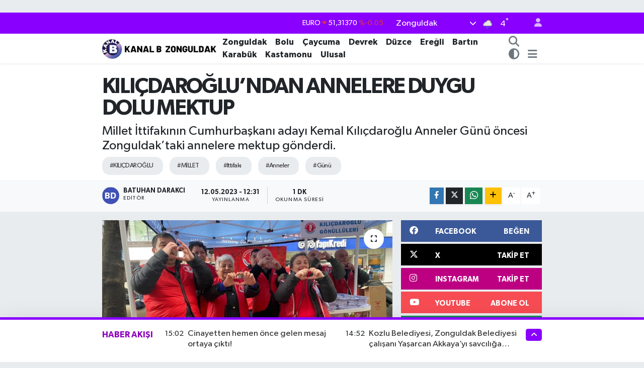

--- FILE ---
content_type: text/html; charset=UTF-8
request_url: https://www.kanalbzonguldak.com.tr/kilicdaroglundan-annelere-duygu-dolu-mektup
body_size: 23257
content:
<!DOCTYPE html>
<html lang="tr" data-theme="flow">
<head>
<link rel="dns-prefetch" href="//www.kanalbzonguldak.com.tr">
<link rel="dns-prefetch" href="//kanalbzonguldakcomtr.teimg.com">
<link rel="dns-prefetch" href="//static.tebilisim.com">
<link rel="dns-prefetch" href="//schema.org","@type":"NewsMediaOrganization","url":"www.kanalbzonguldak.com.tr","name":"Kanalb">
<link rel="dns-prefetch" href="//cdn.p.analitik.bik.gov.tr">
<link rel="dns-prefetch" href="//pagead2.googlesyndication.com">
<link rel="dns-prefetch" href="//cdn2.bildirt.com">
<link rel="dns-prefetch" href="//www.googletagmanager.com">
<link rel="dns-prefetch" href="//www.facebook.com">
<link rel="dns-prefetch" href="//www.twitter.com">
<link rel="dns-prefetch" href="//www.instagram.com">
<link rel="dns-prefetch" href="//www.youtube.com">
<link rel="dns-prefetch" href="//api.whatsapp.com">
<link rel="dns-prefetch" href="//x.com">
<link rel="dns-prefetch" href="//www.linkedin.com">
<link rel="dns-prefetch" href="//pinterest.com">
<link rel="dns-prefetch" href="//t.me">
<link rel="dns-prefetch" href="//facebook.com">
<link rel="dns-prefetch" href="//www.patalyahotels.com">
<link rel="dns-prefetch" href="//tebilisim.com">
<link rel="dns-prefetch" href="//twitter.com">
<link rel="dns-prefetch" href="//www.google.com">

    <meta charset="utf-8">
<title>KILIÇDAROĞLU’NDAN ANNELERE DUYGU DOLU MEKTUP - KANALB ZONGULDAK</title>
<meta name="description" content="Millet İttifakının Cumhurbaşkanı adayı Kemal Kılıçdaroğlu Anneler Günü öncesi Zonguldak’taki annelere mektup gönderdi.">
<meta name="keywords" content="KILIÇDAROĞLU, MİLLET, ittifakı, Anneler, günü">
<link rel="canonical" href="https://www.kanalbzonguldak.com.tr/kilicdaroglundan-annelere-duygu-dolu-mektup">
<meta name="viewport" content="width=device-width,initial-scale=1">
<meta name="X-UA-Compatible" content="IE=edge">
<meta name="robots" content="max-image-preview:large">
<meta name="theme-color" content="#8900ff">
<meta name="title" content="KILIÇDAROĞLU’NDAN ANNELERE DUYGU DOLU MEKTUP">
<meta name="articleSection" content="news">
<meta name="datePublished" content="2023-05-12T12:31:00+03:00">
<meta name="dateModified" content="2023-05-12T12:31:00+03:00">
<meta name="articleAuthor" content="Batuhan DARAKCI">
<meta name="author" content="Batuhan DARAKCI">
<link rel="amphtml" href="https://www.kanalbzonguldak.com.tr/kilicdaroglundan-annelere-duygu-dolu-mektup/amp">
<meta property="og:site_name" content="Kanalb Zonguldak">
<meta property="og:title" content="KILIÇDAROĞLU’NDAN ANNELERE DUYGU DOLU MEKTUP">
<meta property="og:description" content="Millet İttifakının Cumhurbaşkanı adayı Kemal Kılıçdaroğlu Anneler Günü öncesi Zonguldak’taki annelere mektup gönderdi.">
<meta property="og:url" content="https://www.kanalbzonguldak.com.tr/kilicdaroglundan-annelere-duygu-dolu-mektup">
<meta property="og:image" content="https://kanalbzonguldakcomtr.teimg.com/crop/1280x720/kanalbzonguldak-com-tr/uploads/2023/05/whatsapp-gorsel-2023-05-12-saat-123001.jpg">
<meta property="og:image:width" content="1280">
<meta property="og:image:height" content="720">
<meta property="og:image:alt" content="KILIÇDAROĞLU’NDAN ANNELERE DUYGU DOLU MEKTUP">
<meta property="og:article:published_time" content="2023-05-12T12:31:00+03:00">
<meta property="og:article:modified_time" content="2023-05-12T12:31:00+03:00">
<meta property="og:type" content="article">
<meta name="twitter:card" content="summary_large_image">
<meta name="twitter:site" content="@kanalbzonguldak">
<meta name="twitter:title" content="KILIÇDAROĞLU’NDAN ANNELERE DUYGU DOLU MEKTUP">
<meta name="twitter:description" content="Millet İttifakının Cumhurbaşkanı adayı Kemal Kılıçdaroğlu Anneler Günü öncesi Zonguldak’taki annelere mektup gönderdi.">
<meta name="twitter:image" content="https://kanalbzonguldakcomtr.teimg.com/crop/1280x720/kanalbzonguldak-com-tr/uploads/2023/05/whatsapp-gorsel-2023-05-12-saat-123001.jpg">
<meta name="twitter:url" content="https://www.kanalbzonguldak.com.tr/kilicdaroglundan-annelere-duygu-dolu-mektup">
<link rel="shortcut icon" type="image/x-icon" href="https://kanalbzonguldakcomtr.teimg.com/kanalbzonguldak-com-tr/uploads/2024/10/kanalb-1.png">
<link rel="manifest" href="https://www.kanalbzonguldak.com.tr/manifest.json?v=6.6.4" />
<link rel="preload" href="https://static.tebilisim.com/flow/assets/css/font-awesome/fa-solid-900.woff2" as="font" type="font/woff2" crossorigin />
<link rel="preload" href="https://static.tebilisim.com/flow/assets/css/font-awesome/fa-brands-400.woff2" as="font" type="font/woff2" crossorigin />
<link rel="preload" href="https://static.tebilisim.com/flow/assets/css/weather-icons/font/weathericons-regular-webfont.woff2" as="font" type="font/woff2" crossorigin />
<link rel="preload" href="https://static.tebilisim.com/flow/vendor/te/fonts/gibson/Gibson-Bold.woff2" as="font" type="font/woff2" crossorigin />
<link rel="preload" href="https://static.tebilisim.com/flow/vendor/te/fonts/gibson/Gibson-BoldItalic.woff2" as="font" type="font/woff2" crossorigin />
<link rel="preload" href="https://static.tebilisim.com/flow/vendor/te/fonts/gibson/Gibson-Italic.woff2" as="font" type="font/woff2" crossorigin />
<link rel="preload" href="https://static.tebilisim.com/flow/vendor/te/fonts/gibson/Gibson-Light.woff2" as="font" type="font/woff2" crossorigin />
<link rel="preload" href="https://static.tebilisim.com/flow/vendor/te/fonts/gibson/Gibson-LightItalic.woff2" as="font" type="font/woff2" crossorigin />
<link rel="preload" href="https://static.tebilisim.com/flow/vendor/te/fonts/gibson/Gibson-SemiBold.woff2" as="font" type="font/woff2" crossorigin />
<link rel="preload" href="https://static.tebilisim.com/flow/vendor/te/fonts/gibson/Gibson-SemiBoldItalic.woff2" as="font" type="font/woff2" crossorigin />
<link rel="preload" href="https://static.tebilisim.com/flow/vendor/te/fonts/gibson/Gibson.woff2" as="font" type="font/woff2" crossorigin />


<link rel="preload" as="style" href="https://static.tebilisim.com/flow/vendor/te/fonts/gibson.css?v=6.6.4">
<link rel="stylesheet" href="https://static.tebilisim.com/flow/vendor/te/fonts/gibson.css?v=6.6.4">

<link rel="preload" as="image" href="https://kanalbzonguldakcomtr.teimg.com/crop/1280x720/kanalbzonguldak-com-tr/uploads/2023/05/whatsapp-gorsel-2023-05-12-saat-123001.jpg">
<style>:root {
        --te-link-color: #333;
        --te-link-hover-color: #000;
        --te-font: "Gibson";
        --te-secondary-font: "Gibson";
        --te-h1-font-size: 43px;
        --te-color: #8900ff;
        --te-hover-color: #8d00bc;
        --mm-ocd-width: 85%!important; /*  Mobil Menü Genişliği */
        --swiper-theme-color: var(--te-color)!important;
        --header-13-color: #ffc107;
    }</style><link rel="preload" as="style" href="https://static.tebilisim.com/flow/assets/vendor/bootstrap/css/bootstrap.min.css?v=6.6.4">
<link rel="stylesheet" href="https://static.tebilisim.com/flow/assets/vendor/bootstrap/css/bootstrap.min.css?v=6.6.4">
<link rel="preload" as="style" href="https://static.tebilisim.com/flow/assets/css/app6.6.4.min.css">
<link rel="stylesheet" href="https://static.tebilisim.com/flow/assets/css/app6.6.4.min.css">



<script type="application/ld+json">{"@context":"https:\/\/schema.org","@type":"WebSite","url":"https:\/\/www.kanalbzonguldak.com.tr","potentialAction":{"@type":"SearchAction","target":"https:\/\/www.kanalbzonguldak.com.tr\/arama?q={query}","query-input":"required name=query"}}</script>

<script type="application/ld+json">{"@context":"https://schema.org","@type":"NewsMediaOrganization","url":"https://www.kanalbzonguldak.com.tr","name":"Kanalb Zonguldak","logo":"https://kanalbzonguldakcomtr.teimg.com/kanalbzonguldak-com-tr/uploads/2025/07/kanal-b-son-2.webp","sameAs":["https://www.facebook.com/kanalbzonguldak","https://www.twitter.com/kanalbzonguldak","https://www.youtube.com/https://www.youtube.com/channel/UCyQilUjLjWMNY_7ezto3BCA","https://www.instagram.com/kanalb_zonguldak/"]}</script>

<script type="application/ld+json">{"@context":"https:\/\/schema.org","@graph":[{"@type":"SiteNavigationElement","name":"Ana Sayfa","url":"https:\/\/www.kanalbzonguldak.com.tr","@id":"https:\/\/www.kanalbzonguldak.com.tr"},{"@type":"SiteNavigationElement","name":"Zonguldak","url":"https:\/\/www.kanalbzonguldak.com.tr\/zonguldak-1","@id":"https:\/\/www.kanalbzonguldak.com.tr\/zonguldak-1"},{"@type":"SiteNavigationElement","name":"\u00c7aycuma","url":"https:\/\/www.kanalbzonguldak.com.tr\/caycuma-1","@id":"https:\/\/www.kanalbzonguldak.com.tr\/caycuma-1"},{"@type":"SiteNavigationElement","name":"Devrek","url":"https:\/\/www.kanalbzonguldak.com.tr\/devrek-1","@id":"https:\/\/www.kanalbzonguldak.com.tr\/devrek-1"},{"@type":"SiteNavigationElement","name":"Ere\u011fli","url":"https:\/\/www.kanalbzonguldak.com.tr\/eregli-1","@id":"https:\/\/www.kanalbzonguldak.com.tr\/eregli-1"},{"@type":"SiteNavigationElement","name":"Bart\u0131n","url":"https:\/\/www.kanalbzonguldak.com.tr\/bartin-1","@id":"https:\/\/www.kanalbzonguldak.com.tr\/bartin-1"},{"@type":"SiteNavigationElement","name":"D\u00fczce","url":"https:\/\/www.kanalbzonguldak.com.tr\/duzce-1","@id":"https:\/\/www.kanalbzonguldak.com.tr\/duzce-1"},{"@type":"SiteNavigationElement","name":"Karab\u00fck","url":"https:\/\/www.kanalbzonguldak.com.tr\/karabuk-1","@id":"https:\/\/www.kanalbzonguldak.com.tr\/karabuk-1"},{"@type":"SiteNavigationElement","name":"Kastamonu","url":"https:\/\/www.kanalbzonguldak.com.tr\/kastamonu-1","@id":"https:\/\/www.kanalbzonguldak.com.tr\/kastamonu-1"},{"@type":"SiteNavigationElement","name":"Ulusal","url":"https:\/\/www.kanalbzonguldak.com.tr\/gundem-1","@id":"https:\/\/www.kanalbzonguldak.com.tr\/gundem-1"},{"@type":"SiteNavigationElement","name":"Kozlu","url":"https:\/\/www.kanalbzonguldak.com.tr\/kozlu","@id":"https:\/\/www.kanalbzonguldak.com.tr\/kozlu"},{"@type":"SiteNavigationElement","name":"Bolu","url":"https:\/\/www.kanalbzonguldak.com.tr\/bolu","@id":"https:\/\/www.kanalbzonguldak.com.tr\/bolu"},{"@type":"SiteNavigationElement","name":"\u0130leti\u015fim","url":"https:\/\/www.kanalbzonguldak.com.tr\/iletisim","@id":"https:\/\/www.kanalbzonguldak.com.tr\/iletisim"},{"@type":"SiteNavigationElement","name":"K\u00fcnye","url":"https:\/\/www.kanalbzonguldak.com.tr\/kunye","@id":"https:\/\/www.kanalbzonguldak.com.tr\/kunye"},{"@type":"SiteNavigationElement","name":"Gizlilik S\u00f6zle\u015fmesi","url":"https:\/\/www.kanalbzonguldak.com.tr\/gizlilik-sozlesmesi","@id":"https:\/\/www.kanalbzonguldak.com.tr\/gizlilik-sozlesmesi"},{"@type":"SiteNavigationElement","name":"Yazarlar","url":"https:\/\/www.kanalbzonguldak.com.tr\/yazarlar","@id":"https:\/\/www.kanalbzonguldak.com.tr\/yazarlar"},{"@type":"SiteNavigationElement","name":"Foto Galeri","url":"https:\/\/www.kanalbzonguldak.com.tr\/foto-galeri","@id":"https:\/\/www.kanalbzonguldak.com.tr\/foto-galeri"},{"@type":"SiteNavigationElement","name":"Video Galeri","url":"https:\/\/www.kanalbzonguldak.com.tr\/video","@id":"https:\/\/www.kanalbzonguldak.com.tr\/video"},{"@type":"SiteNavigationElement","name":"Biyografiler","url":"https:\/\/www.kanalbzonguldak.com.tr\/biyografi","@id":"https:\/\/www.kanalbzonguldak.com.tr\/biyografi"},{"@type":"SiteNavigationElement","name":"Firma Rehberi","url":"https:\/\/www.kanalbzonguldak.com.tr\/rehber","@id":"https:\/\/www.kanalbzonguldak.com.tr\/rehber"},{"@type":"SiteNavigationElement","name":"Seri \u0130lanlar","url":"https:\/\/www.kanalbzonguldak.com.tr\/ilan","@id":"https:\/\/www.kanalbzonguldak.com.tr\/ilan"},{"@type":"SiteNavigationElement","name":"Vefatlar","url":"https:\/\/www.kanalbzonguldak.com.tr\/vefat","@id":"https:\/\/www.kanalbzonguldak.com.tr\/vefat"},{"@type":"SiteNavigationElement","name":"R\u00f6portajlar","url":"https:\/\/www.kanalbzonguldak.com.tr\/roportaj","@id":"https:\/\/www.kanalbzonguldak.com.tr\/roportaj"},{"@type":"SiteNavigationElement","name":"Anketler","url":"https:\/\/www.kanalbzonguldak.com.tr\/anketler","@id":"https:\/\/www.kanalbzonguldak.com.tr\/anketler"},{"@type":"SiteNavigationElement","name":"Merkez Bug\u00fcn, Yar\u0131n ve 1 Haftal\u0131k Hava Durumu Tahmini","url":"https:\/\/www.kanalbzonguldak.com.tr\/merkez-hava-durumu","@id":"https:\/\/www.kanalbzonguldak.com.tr\/merkez-hava-durumu"},{"@type":"SiteNavigationElement","name":"Merkez Namaz Vakitleri","url":"https:\/\/www.kanalbzonguldak.com.tr\/merkez-namaz-vakitleri","@id":"https:\/\/www.kanalbzonguldak.com.tr\/merkez-namaz-vakitleri"},{"@type":"SiteNavigationElement","name":"Puan Durumu ve Fikst\u00fcr","url":"https:\/\/www.kanalbzonguldak.com.tr\/futbol\/st-super-lig-puan-durumu-ve-fikstur","@id":"https:\/\/www.kanalbzonguldak.com.tr\/futbol\/st-super-lig-puan-durumu-ve-fikstur"}]}</script>

<script type="application/ld+json">{"@context":"https:\/\/schema.org","@type":"BreadcrumbList","itemListElement":[{"@type":"ListItem","position":1,"item":{"@type":"Thing","@id":"https:\/\/www.kanalbzonguldak.com.tr","name":"Haberler"}},{"@type":"ListItem","position":2,"item":{"@type":"Thing","@id":"https:\/\/www.kanalbzonguldak.com.tr\/kilicdaroglundan-annelere-duygu-dolu-mektup","name":"KILI\u00c7DARO\u011eLU\u2019NDAN ANNELERE DUYGU DOLU\u00a0MEKTUP"}}]}</script>
<script type="application/ld+json">{"@context":"https:\/\/schema.org","@type":"NewsArticle","headline":"KILI\u00c7DARO\u011eLU\u2019NDAN ANNELERE DUYGU DOLU\u00a0MEKTUP","dateCreated":"2023-05-12T12:31:00+03:00","datePublished":"2023-05-12T12:31:00+03:00","dateModified":"2023-05-12T12:31:00+03:00","wordCount":290,"genre":"news","mainEntityOfPage":{"@type":"WebPage","@id":"https:\/\/www.kanalbzonguldak.com.tr\/kilicdaroglundan-annelere-duygu-dolu-mektup"},"articleBody":"K\u0131l\u0131\u00e7daro\u011flu\u2019nun mektubu, K\u0131l\u0131\u00e7daro\u011flu g\u00f6n\u00fcll\u00fclerince Gazipa\u015fa Caddesi\u2019nde &nbsp;annelere da\u011f\u0131t\u0131ld\u0131. K\u0131l\u0131\u00e7daro\u011flu, mektubunda annelere \u015funlar\u0131 s\u00f6yledi:&nbsp;\r\n\u201cAnneli\u011fi t\u00fcm dinler kutsal sayar; bu kutsall\u0131\u011f\u0131n kayna\u011f\u0131nda ba\u011f\u0131\u015flay\u0131c\u0131, esirgeyici ve koruyucu vas\u0131flar\u0131n\u0131z bulunuyor. Bir evlat i\u00e7in annesinin sahip oldu\u011fu bu vas\u0131flar\u0131n yaratt\u0131\u011f\u0131 g\u00fcven ortam\u0131 e\u015fsizdir. Sizler, hangi ya\u015ftan olursak olal\u0131m hepimizin ger\u00e7ek s\u0131\u011f\u0131na\u011f\u0131s\u0131n\u0131z; sormadan, yarg\u0131lamadan ve k\u0131zmadan bize kollar\u0131n\u0131 a\u00e7ans\u0131n\u0131z. Annelerimizin g\u00fcven veren kollar\u0131, \u00fclkemizin temel problemlerinin \u00e7\u00f6z\u00fcm\u00fcnde de bize yol g\u00f6steriyor. \u00c7\u00fcnk\u00fc bir annenin istedi\u011finde, t\u00fcm zorluklar\u0131n \u00fcstesinden nas\u0131l gelece\u011fini herkes biliyor. Milyonlarca gen\u00e7 i\u015fsizimiz var; bu \u00e7a\u011fda yata\u011fa a\u00e7 giren, okula a\u00e7 giden \u00e7ocuklar var; y\u00fczbinler gelecek umutlar\u0131n\u0131 ba\u015fka \u00fclkelerde ar\u0131yor, bir i\u015fi olan\u0131n dahi ge\u00e7inmesi g\u00fcn ge\u00e7tik\u00e7e zorla\u015f\u0131yor. Ancak annelerimiz, sadece kendi \u00e7ocuklar\u0131 i\u00e7in de\u011fil, \u00fclkemizin t\u00fcm \u00e7ocuklar\u0131 i\u00e7in harekete ge\u00e7meye haz\u0131rlan\u0131yor.&nbsp;\r\nAnnelerimizin \u00e7abas\u0131 ve duas\u0131, \"Herkes g\u00fcls\u00fcn, her evde huzur olsun\" diyedir. \u0130nan\u0131yorum ki, bu \u00e7abalar ve dualarla birlikte ba\u015faraca\u011f\u0131z. Yine baharlar gelecek, annelerimiz \u00e7ocuklar\u0131na \u00e7i\u00e7ekten ta\u00e7lar yapacak; hasretler sona erecek. Evlerde herkesin y\u00fcz\u00fc g\u00fclecek; tek bir \u00e7ocuk dahi yata\u011fa a\u00e7 girmeyecek ve tek bir gen\u00e7 dahi, i\u015fsizlik nedir bilmeyecek; \u00f6zetle ya\u015fama sevincimizi geri alaca\u011f\u0131z! Bu duygularla, sizden \u00fclkemizin g\u00fczel gelece\u011fi ad\u0131na destek bekliyor; de\u011ferli \u015fahs\u0131n\u0131za ve ailenize sayg\u0131lar\u0131m\u0131&nbsp;sunuyorum.\u201d","description":"Millet \u0130ttifak\u0131n\u0131n Cumhurba\u015fkan\u0131 aday\u0131 Kemal K\u0131l\u0131\u00e7daro\u011flu Anneler G\u00fcn\u00fc \u00f6ncesi Zonguldak\u2019taki annelere mektup g\u00f6nderdi.","inLanguage":"tr-TR","keywords":["KILI\u00c7DARO\u011eLU","M\u0130LLET","ittifak\u0131","Anneler","g\u00fcn\u00fc"],"image":{"@type":"ImageObject","url":"https:\/\/kanalbzonguldakcomtr.teimg.com\/crop\/1280x720\/kanalbzonguldak-com-tr\/uploads\/2023\/05\/whatsapp-gorsel-2023-05-12-saat-123001.jpg","width":"1280","height":"720","caption":"KILI\u00c7DARO\u011eLU\u2019NDAN ANNELERE DUYGU DOLU\u00a0MEKTUP"},"publishingPrinciples":"https:\/\/www.kanalbzonguldak.com.tr\/gizlilik-sozlesmesi","isFamilyFriendly":"http:\/\/schema.org\/True","isAccessibleForFree":"http:\/\/schema.org\/True","publisher":{"@type":"Organization","name":"Kanalb Zonguldak","image":"https:\/\/kanalbzonguldakcomtr.teimg.com\/kanalbzonguldak-com-tr\/uploads\/2025\/07\/kanal-b-son-2.webp","logo":{"@type":"ImageObject","url":"https:\/\/kanalbzonguldakcomtr.teimg.com\/kanalbzonguldak-com-tr\/uploads\/2025\/07\/kanal-b-son-2.webp","width":"640","height":"375"}},"author":{"@type":"Person","name":"Batuhan DARAKCI","honorificPrefix":"","jobTitle":"","url":null}}</script>
<script data-cfasync="false" src="https://static.tebilisim.com/flow/assets/js/dark-mode.js?v=6.6.4"></script>




<script>!function(){var t=document.createElement("script");t.setAttribute("src",'https://cdn.p.analitik.bik.gov.tr/tracker'+(typeof Intl!=="undefined"?(typeof (Intl||"").PluralRules!=="undefined"?'1':typeof Promise!=="undefined"?'2':typeof MutationObserver!=='undefined'?'3':'4'):'4')+'.js'),t.setAttribute("data-website-id","7bc681c9-31f8-4a67-a262-ff94e5d56e80"),t.setAttribute("data-host-url",'//7bc681c9-31f8-4a67-a262-ff94e5d56e80.collector.p.analitik.bik.gov.tr'),document.head.appendChild(t)}();</script>
<style>
.mega-menu {z-index: 9999 !important;}
@media screen and (min-width: 1620px) {
    .container {width: 1280px!important; max-width: 1280px!important;}
    #ad_36 {margin-right: 15px !important;}
    #ad_9 {margin-left: 15px !important;}
}

@media screen and (min-width: 1325px) and (max-width: 1620px) {
    .container {width: 1100px!important; max-width: 1100px!important;}
    #ad_36 {margin-right: 100px !important;}
    #ad_9 {margin-left: 100px !important;}
}
@media screen and (min-width: 1295px) and (max-width: 1325px) {
    .container {width: 990px!important; max-width: 990px!important;}
    #ad_36 {margin-right: 165px !important;}
    #ad_9 {margin-left: 165px !important;}
}
@media screen and (min-width: 1200px) and (max-width: 1295px) {
    .container {width: 900px!important; max-width: 900px!important;}
    #ad_36 {margin-right: 210px !important;}
    #ad_9 {margin-left: 210px !important;}

}
</style><script async src="https://pagead2.googlesyndication.com/pagead/js/adsbygoogle.js?client=ca-pub-1937717020839701"
     crossorigin="anonymous"></script>
     <script async src="https://pagead2.googlesyndication.com/pagead/js/adsbygoogle.js?client=ca-pub-1937717020839701"
     crossorigin="anonymous"></script>
     <link rel="manifest" href="/manifest.json?data=Bildirt">
<script>var uygulamaid="236453-5766-6998-5732-9894-6";</script>
<script src="https://cdn2.bildirt.com/BildirtSDKfiles.js"></script>



<script async data-cfasync="false"
	src="https://www.googletagmanager.com/gtag/js?id=G-94LR12ETTS"></script>
<script data-cfasync="false">
	window.dataLayer = window.dataLayer || [];
	  function gtag(){dataLayer.push(arguments);}
	  gtag('js', new Date());
	  gtag('config', 'G-94LR12ETTS');
</script>




</head>




<body class="d-flex flex-column min-vh-100">

    
    

    <header class="header-4">
    <div class="top-header d-none d-lg-block">
        <div class="container">
            <div class="d-flex justify-content-between align-items-center">

                

                                    <div class="position-relative overflow-hidden ms-auto text-end" style="height: 36px;">
                        <!-- PİYASALAR -->
        <div class="newsticker mini small">
        <ul class="newsticker__list list-unstyled" data-header="4">
            <li class="newsticker__item col dolar">DOLAR
                <span class="text-danger"><i class="fa fa-caret-down"></i></span>
                <span class="value">43,47270</span>
                <span class="text-danger">%-0.04</span>
            </li>
            <li class="newsticker__item col euro">EURO
                <span class="text-danger"><i class="fa fa-caret-down"></i></span>
                <span class="value">51,31370</span>
                <span class="text-danger">%-0.05</span>
            </li>
            <li class="newsticker__item col euro">STERLİN
                <span class="text-danger"><i class="fa fa-caret-down"></i></span>
                <span class="value">59,50230</span>
                <span class="text-danger">%-0.03</span>
            </li>
            <li class="newsticker__item col altin">G.ALTIN
                <span class="text-danger"><i class="fa fa-caret-down"></i></span>
                <span class="value">6528,46000</span>
                <span class="text-danger">%-0.21</span>
            </li>
            <li class="newsticker__item col bist">BİST100
                <span class="text-danger"><i class="fa fa-caret-down"></i></span>
                <span class="value">13.621,00</span>
                <span class="text-danger">%-157</span>
            </li>
            <li class="newsticker__item col btc">BITCOIN
                <span class="text-success"><i class="fa fa-caret-up"></i></span>
                <span class="value">78.442,19</span>
                <span class="text-success">%2.7</span>
            </li>
        </ul>
    </div>
    

                    </div>
                    <div class="d-flex justify-content-end align-items-center text-light ms-4 weather-widget mini">
                        <!-- HAVA DURUMU -->

<input type="hidden" name="widget_setting_weathercity" value="41.45139000,31.79305000" />

            <div class="weather d-none d-xl-block me-2" data-header="4">
            <div class="custom-selectbox text-white" onclick="toggleDropdown(this)" style="width: 100%">
    <div class="d-flex justify-content-between align-items-center">
        <span style="">Zonguldak</span>
        <i class="fas fa-chevron-down" style="font-size: 14px"></i>
    </div>
    <ul class="bg-white text-dark overflow-widget" style="min-height: 100px; max-height: 300px">
                        <li>
            <a href="https://www.kanalbzonguldak.com.tr/zonguldak-alapli-hava-durumu" title="Alaplı Hava Durumu" class="text-dark">
                Alaplı
            </a>
        </li>
                        <li>
            <a href="https://www.kanalbzonguldak.com.tr/zonguldak-caycuma-hava-durumu" title="Çaycuma Hava Durumu" class="text-dark">
                Çaycuma
            </a>
        </li>
                        <li>
            <a href="https://www.kanalbzonguldak.com.tr/zonguldak-devrek-hava-durumu" title="Devrek Hava Durumu" class="text-dark">
                Devrek
            </a>
        </li>
                        <li>
            <a href="https://www.kanalbzonguldak.com.tr/zonguldak-eregli-hava-durumu" title="Ereğli Hava Durumu" class="text-dark">
                Ereğli
            </a>
        </li>
                        <li>
            <a href="https://www.kanalbzonguldak.com.tr/zonguldak-gokcebey-hava-durumu" title="Gökçebey Hava Durumu" class="text-dark">
                Gökçebey
            </a>
        </li>
                        <li>
            <a href="https://www.kanalbzonguldak.com.tr/zonguldak-kilimli-hava-durumu" title="Kilimli Hava Durumu" class="text-dark">
                Kilimli
            </a>
        </li>
                        <li>
            <a href="https://www.kanalbzonguldak.com.tr/zonguldak-kozlu-hava-durumu" title="Kozlu Hava Durumu" class="text-dark">
                Kozlu
            </a>
        </li>
                        <li>
            <a href="https://www.kanalbzonguldak.com.tr/zonguldak-hava-durumu" title="Zonguldak Hava Durumu" class="text-dark">
                Zonguldak
            </a>
        </li>
            </ul>
</div>

        </div>
        <div class="d-none d-xl-block" data-header="4">
            <span class="lead me-2">
                <img src="//cdn.weatherapi.com/weather/64x64/night/296.png" class="condition" width="26" height="26" alt="4" />
            </span>
            <span class="degree text-white">4</span><sup class="text-white">°</sup>
        </div>
    
<div data-location='{"city":"TUXX0014"}' class="d-none"></div>


                    </div>
                                <ul class="nav ms-4">
                    <li class="nav-item ms-2"><a class="nav-link pe-0" href="/member/login" title="Üyelik Girişi" target="_blank"><i class="fa fa-user"></i></a></li>
                </ul>
            </div>
        </div>
    </div>
    <nav class="main-menu navbar navbar-expand-lg bg-white shadow-sm py-1">
        <div class="container">
            <div class="d-lg-none">
                <a href="#menu" title="Ana Menü"><i class="fa fa-bars fa-lg"></i></a>
            </div>
            <div>
                                <a class="navbar-brand me-0" href="/" title="Kanalb Zonguldak">
                    <img src="https://kanalbzonguldakcomtr.teimg.com/kanalbzonguldak-com-tr/uploads/2025/07/kanal-b-son-2.webp" alt="Kanalb Zonguldak" width="231" height="40" class="light-mode img-fluid flow-logo">
<img src="https://kanalbzonguldakcomtr.teimg.com/kanalbzonguldak-com-tr/uploads/2025/02/kanal-b-son-1.png" alt="Kanalb Zonguldak" width="231" height="40" class="dark-mode img-fluid flow-logo d-none">

                </a>
                            </div>
            <div class="d-none d-lg-block">
                <ul  class="nav fw-semibold">
        <li class="nav-item   ">
        <a href="/zonguldak-1" class="nav-link nav-link text-dark" target="_self" title="Zonguldak">Zonguldak</a>
        
    </li>
        <li class="nav-item   ">
        <a href="/bolu" class="nav-link nav-link text-dark" target="_self" title="Bolu">Bolu</a>
        
    </li>
        <li class="nav-item   ">
        <a href="/caycuma-1" class="nav-link nav-link text-dark" target="_self" title="Çaycuma">Çaycuma</a>
        
    </li>
        <li class="nav-item   ">
        <a href="/devrek-1" class="nav-link nav-link text-dark" target="_self" title="Devrek">Devrek</a>
        
    </li>
        <li class="nav-item   ">
        <a href="/duzce-1" class="nav-link nav-link text-dark" target="_self" title="Düzce">Düzce</a>
        
    </li>
        <li class="nav-item   ">
        <a href="/eregli-1" class="nav-link nav-link text-dark" target="_self" title="Ereğli">Ereğli</a>
        
    </li>
        <li class="nav-item   ">
        <a href="/bartin-1" class="nav-link nav-link text-dark" target="_self" title="Bartın">Bartın</a>
        
    </li>
        <li class="nav-item   ">
        <a href="/karabuk-1" class="nav-link nav-link text-dark" target="_self" title="Karabük">Karabük</a>
        
    </li>
        <li class="nav-item   ">
        <a href="/kastamonu-1" class="nav-link nav-link text-dark" target="_self" title="Kastamonu">Kastamonu</a>
        
    </li>
        <li class="nav-item   ">
        <a href="/gundem-1" class="nav-link nav-link text-dark" target="_self" title="Ulusal">Ulusal</a>
        
    </li>
    </ul>

            </div>
            <ul class="navigation-menu nav d-flex align-items-center">
                <li class="nav-item">
                    <a href="/arama" class="nav-link" title="Ara">
                        <i class="fa fa-search fa-lg text-secondary"></i>
                    </a>
                </li>
                <li class="nav-item dropdown ">
    <a href="#" class="nav-link text-secondary " data-bs-toggle="dropdown" data-bs-display="static">
        <i class="fas fa-adjust fa-lg theme-icon-active"></i>
    </a>
    <ul class="dropdown-menu min-w-auto dropdown-menu-end shadow-none border-0 rounded-0">
        <li>
            <button type="button" class="dropdown-item d-flex align-items-center active" data-bs-theme-value="light">
                <i class="fa fa-sun me-1 mode-switch"></i>
                Açık
            </button>
        </li>
        <li>
            <button type="button" class="dropdown-item d-flex align-items-center" data-bs-theme-value="dark">
                <i class="fa fa-moon me-1 mode-switch"></i>
                Koyu
            </button>
        </li>
        <li>
            <button type="button" class="dropdown-item d-flex align-items-center" data-bs-theme-value="auto">
                <i class="fas fa-adjust me-1 mode-switch"></i>
                Sistem
            </button>
        </li>
    </ul>
</li>

                <li class="nav-item dropdown d-none d-lg-block position-static">
                    <a class="nav-link p-0 ms-2 text-secondary" data-bs-toggle="dropdown" href="#" aria-haspopup="true" aria-expanded="false" title="Ana Menü"><i class="fa fa-bars fa-lg"></i></a>
                    <div class="mega-menu dropdown-menu dropdown-menu-end text-capitalize shadow-lg border-0 rounded-0">

    <div class="row g-3 small p-3">

                <div class="col">
            <div class="extra-sections bg-light p-3 border">
                <a href="https://www.kanalbzonguldak.com.tr/zonguldak-nobetci-eczaneler" title="Zonguldak Nöbetçi Eczaneler" class="d-block border-bottom pb-2 mb-2" target="_self"><i class="fa-solid fa-capsules me-2"></i>Zonguldak Nöbetçi Eczaneler</a>
<a href="https://www.kanalbzonguldak.com.tr/zonguldak-hava-durumu" title="Zonguldak Hava Durumu" class="d-block border-bottom pb-2 mb-2" target="_self"><i class="fa-solid fa-cloud-sun me-2"></i>Zonguldak Hava Durumu</a>
<a href="https://www.kanalbzonguldak.com.tr/zonguldak-namaz-vakitleri" title="Zonguldak Namaz Vakitleri" class="d-block border-bottom pb-2 mb-2" target="_self"><i class="fa-solid fa-mosque me-2"></i>Zonguldak Namaz Vakitleri</a>
<a href="https://www.kanalbzonguldak.com.tr/zonguldak-trafik-durumu" title="Zonguldak Trafik Yoğunluk Haritası" class="d-block border-bottom pb-2 mb-2" target="_self"><i class="fa-solid fa-car me-2"></i>Zonguldak Trafik Yoğunluk Haritası</a>
<a href="https://www.kanalbzonguldak.com.tr/futbol/st-super-lig-puan-durumu-ve-fikstur" title=" Puan Durumu ve Fikstür" class="d-block border-bottom pb-2 mb-2" target="_self"><i class="fa-solid fa-chart-bar me-2"></i> Puan Durumu ve Fikstür</a>
<a href="https://www.kanalbzonguldak.com.tr/tum-mansetler" title="Tüm Manşetler" class="d-block border-bottom pb-2 mb-2" target="_self"><i class="fa-solid fa-newspaper me-2"></i>Tüm Manşetler</a>
<a href="https://www.kanalbzonguldak.com.tr/sondakika-haberleri" title="Son Dakika Haberleri" class="d-block border-bottom pb-2 mb-2" target="_self"><i class="fa-solid fa-bell me-2"></i>Son Dakika Haberleri</a>

            </div>
        </div>
        
        <div class="col">
        <a href="/zonguldak-1" class="d-block border-bottom  pb-2 mb-2" target="_self" title="Zonguldak">Zonguldak</a>
            <a href="/bolu" class="d-block border-bottom  pb-2 mb-2" target="_self" title="Bolu">Bolu</a>
            <a href="/caycuma-1" class="d-block border-bottom  pb-2 mb-2" target="_self" title="Çaycuma">Çaycuma</a>
            <a href="/devrek-1" class="d-block border-bottom  pb-2 mb-2" target="_self" title="Devrek">Devrek</a>
            <a href="/duzce-1" class="d-block border-bottom  pb-2 mb-2" target="_self" title="Düzce">Düzce</a>
            <a href="/eregli-1" class="d-block border-bottom  pb-2 mb-2" target="_self" title="Ereğli">Ereğli</a>
            <a href="/bartin-1" class="d-block  pb-2 mb-2" target="_self" title="Bartın">Bartın</a>
        </div><div class="col">
            <a href="/karabuk-1" class="d-block border-bottom  pb-2 mb-2" target="_self" title="Karabük">Karabük</a>
            <a href="/kastamonu-1" class="d-block border-bottom  pb-2 mb-2" target="_self" title="Kastamonu">Kastamonu</a>
            <a href="/gundem-1" class="d-block border-bottom  pb-2 mb-2" target="_self" title="Ulusal">Ulusal</a>
        </div>


    </div>

    <div class="p-3 bg-light">
                <a class="me-3"
            href="https://www.facebook.com/kanalbzonguldak" target="_blank" rel="nofollow noreferrer noopener"><i class="fab fa-facebook me-2 text-navy"></i> Facebook</a>
                        <a class="me-3"
            href="https://www.twitter.com/kanalbzonguldak" target="_blank" rel="nofollow noreferrer noopener"><i class="fab fa-x-twitter "></i> Twitter</a>
                        <a class="me-3"
            href="https://www.instagram.com/kanalb_zonguldak/" target="_blank" rel="nofollow noreferrer noopener"><i class="fab fa-instagram me-2 text-magenta"></i> Instagram</a>
                                <a class="me-3"
            href="https://www.youtube.com/https://www.youtube.com/channel/UCyQilUjLjWMNY_7ezto3BCA" target="_blank" rel="nofollow noreferrer noopener"><i class="fab fa-youtube me-2 text-danger"></i> Youtube</a>
                                                <a class="" href="https://api.whatsapp.com/send?phone=0536 612 0167" title="Whatsapp" rel="nofollow noreferrer noopener"><i
            class="fab fa-whatsapp me-2 text-navy"></i> WhatsApp İhbar Hattı</a>    </div>

    <div class="mega-menu-footer p-2 bg-te-color">
        <a class="dropdown-item text-white" href="/kunye" title="Künye"><i class="fa fa-id-card me-2"></i> Künye</a>
        <a class="dropdown-item text-white" href="/iletisim" title="İletişim"><i class="fa fa-envelope me-2"></i> İletişim</a>
        <a class="dropdown-item text-white" href="/rss-baglantilari" title="RSS Bağlantıları"><i class="fa fa-rss me-2"></i> RSS Bağlantıları</a>
        <a class="dropdown-item text-white" href="/member/login" title="Üyelik Girişi"><i class="fa fa-user me-2"></i> Üyelik Girişi</a>
    </div>


</div>

                </li>
            </ul>
        </div>
    </nav>
    <ul  class="mobile-categories d-lg-none list-inline bg-white">
        <li class="list-inline-item">
        <a href="/zonguldak-1" class="text-dark" target="_self" title="Zonguldak">
                Zonguldak
        </a>
    </li>
        <li class="list-inline-item">
        <a href="/bolu" class="text-dark" target="_self" title="Bolu">
                Bolu
        </a>
    </li>
        <li class="list-inline-item">
        <a href="/caycuma-1" class="text-dark" target="_self" title="Çaycuma">
                Çaycuma
        </a>
    </li>
        <li class="list-inline-item">
        <a href="/devrek-1" class="text-dark" target="_self" title="Devrek">
                Devrek
        </a>
    </li>
        <li class="list-inline-item">
        <a href="/duzce-1" class="text-dark" target="_self" title="Düzce">
                Düzce
        </a>
    </li>
        <li class="list-inline-item">
        <a href="/eregli-1" class="text-dark" target="_self" title="Ereğli">
                Ereğli
        </a>
    </li>
        <li class="list-inline-item">
        <a href="/bartin-1" class="text-dark" target="_self" title="Bartın">
                Bartın
        </a>
    </li>
        <li class="list-inline-item">
        <a href="/karabuk-1" class="text-dark" target="_self" title="Karabük">
                Karabük
        </a>
    </li>
        <li class="list-inline-item">
        <a href="/kastamonu-1" class="text-dark" target="_self" title="Kastamonu">
                Kastamonu
        </a>
    </li>
        <li class="list-inline-item">
        <a href="/gundem-1" class="text-dark" target="_self" title="Ulusal">
                Ulusal
        </a>
    </li>
    </ul>


</header>






<main class="single overflow-hidden" style="min-height: 300px">

    
    <div class="infinite" data-show-advert="1">

    

    <div class="infinite-item d-block" data-id="7068" data-category-id="" data-reference="TE\Blog\Models\Post" data-json-url="/service/json/featured-infinite.json">

        

        <div class="post-header pt-3 bg-white">

    <div class="container">

        
        
        <h1 class="h2 fw-bold text-lg-start headline my-2" itemprop="headline">KILIÇDAROĞLU’NDAN ANNELERE DUYGU DOLU MEKTUP</h1>
        
        <h2 class="lead text-lg-start text-dark my-2 description" itemprop="description">Millet İttifakının Cumhurbaşkanı adayı Kemal Kılıçdaroğlu Anneler Günü öncesi Zonguldak’taki annelere mektup gönderdi.</h2>
        
        <div class="news-tags">
        <a href="https://www.kanalbzonguldak.com.tr/haberleri/kilicdaroglu" title="KILIÇDAROĞLU" class="news-tags__link" rel="nofollow">#KILIÇDAROĞLU</a>
        <a href="https://www.kanalbzonguldak.com.tr/haberleri/millet" title="MİLLET" class="news-tags__link" rel="nofollow">#MİLLET</a>
        <a href="https://www.kanalbzonguldak.com.tr/haberleri/ittifaki" title="ittifakı" class="news-tags__link" rel="nofollow">#Ittifakı</a>
        <a href="https://www.kanalbzonguldak.com.tr/haberleri/anneler" title="Anneler" class="news-tags__link" rel="nofollow">#Anneler</a>
        <a href="https://www.kanalbzonguldak.com.tr/haberleri/gunu" title="günü" class="news-tags__link" rel="nofollow">#Günü</a>
    </div>

    </div>

    <div class="bg-light py-1">
        <div class="container d-flex justify-content-between align-items-center">

            <div class="meta-author">
            <a href="/muhabir/6/batuhan-darakci" class="d-flex" title="Batuhan DARAKCI" target="_self">
            <img class="me-2 rounded-circle" width="34" height="34" src="[data-uri]"
                loading="lazy" alt="Batuhan DARAKCI">
            <div class="me-3 flex-column align-items-center justify-content-center">
                <div class="fw-bold text-dark">Batuhan DARAKCI</div>
                <div class="info text-dark">Editör</div>
            </div>
        </a>
    
    <div class="box">
    <time class="fw-bold">12.05.2023 - 12:31</time>
    <span class="info">Yayınlanma</span>
</div>

    
    
    <div class="box">
    <span class="fw-bold">1 Dk</span>
    <span class="info text-dark">Okunma Süresi</span>
</div>





</div>


            <div class="share-area justify-content-end align-items-center d-none d-lg-flex">

    <div class="mobile-share-button-container mb-2 d-block d-md-none">
    <button
        class="btn btn-primary btn-sm rounded-0 shadow-sm w-100"
        onclick="handleMobileShare(event, 'KILIÇDAROĞLU’NDAN ANNELERE DUYGU DOLU MEKTUP', 'https://www.kanalbzonguldak.com.tr/kilicdaroglundan-annelere-duygu-dolu-mektup')"
        title="Paylaş"
    >
        <i class="fas fa-share-alt me-2"></i>Paylaş
    </button>
</div>

<div class="social-buttons-new d-none d-md-flex justify-content-between">
    <a
        href="https://www.facebook.com/sharer/sharer.php?u=https%3A%2F%2Fwww.kanalbzonguldak.com.tr%2Fkilicdaroglundan-annelere-duygu-dolu-mektup"
        onclick="initiateDesktopShare(event, 'facebook')"
        class="btn btn-primary btn-sm rounded-0 shadow-sm me-1"
        title="Facebook'ta Paylaş"
        data-platform="facebook"
        data-share-url="https://www.kanalbzonguldak.com.tr/kilicdaroglundan-annelere-duygu-dolu-mektup"
        data-share-title="KILIÇDAROĞLU’NDAN ANNELERE DUYGU DOLU MEKTUP"
        rel="noreferrer nofollow noopener external"
    >
        <i class="fab fa-facebook-f"></i>
    </a>

    <a
        href="https://x.com/intent/tweet?url=https%3A%2F%2Fwww.kanalbzonguldak.com.tr%2Fkilicdaroglundan-annelere-duygu-dolu-mektup&text=KILI%C3%87DARO%C4%9ELU%E2%80%99NDAN+ANNELERE+DUYGU+DOLU%C2%A0MEKTUP"
        onclick="initiateDesktopShare(event, 'twitter')"
        class="btn btn-dark btn-sm rounded-0 shadow-sm me-1"
        title="X'de Paylaş"
        data-platform="twitter"
        data-share-url="https://www.kanalbzonguldak.com.tr/kilicdaroglundan-annelere-duygu-dolu-mektup"
        data-share-title="KILIÇDAROĞLU’NDAN ANNELERE DUYGU DOLU MEKTUP"
        rel="noreferrer nofollow noopener external"
    >
        <i class="fab fa-x-twitter text-white"></i>
    </a>

    <a
        href="https://api.whatsapp.com/send?text=KILI%C3%87DARO%C4%9ELU%E2%80%99NDAN+ANNELERE+DUYGU+DOLU%C2%A0MEKTUP+-+https%3A%2F%2Fwww.kanalbzonguldak.com.tr%2Fkilicdaroglundan-annelere-duygu-dolu-mektup"
        onclick="initiateDesktopShare(event, 'whatsapp')"
        class="btn btn-success btn-sm rounded-0 btn-whatsapp shadow-sm me-1"
        title="Whatsapp'ta Paylaş"
        data-platform="whatsapp"
        data-share-url="https://www.kanalbzonguldak.com.tr/kilicdaroglundan-annelere-duygu-dolu-mektup"
        data-share-title="KILIÇDAROĞLU’NDAN ANNELERE DUYGU DOLU MEKTUP"
        rel="noreferrer nofollow noopener external"
    >
        <i class="fab fa-whatsapp fa-lg"></i>
    </a>

    <div class="dropdown">
        <button class="dropdownButton btn btn-sm rounded-0 btn-warning border-none shadow-sm me-1" type="button" data-bs-toggle="dropdown" name="socialDropdownButton" title="Daha Fazla">
            <i id="icon" class="fa fa-plus"></i>
        </button>

        <ul class="dropdown-menu dropdown-menu-end border-0 rounded-1 shadow">
            <li>
                <a
                    href="https://www.linkedin.com/sharing/share-offsite/?url=https%3A%2F%2Fwww.kanalbzonguldak.com.tr%2Fkilicdaroglundan-annelere-duygu-dolu-mektup"
                    class="dropdown-item"
                    onclick="initiateDesktopShare(event, 'linkedin')"
                    data-platform="linkedin"
                    data-share-url="https://www.kanalbzonguldak.com.tr/kilicdaroglundan-annelere-duygu-dolu-mektup"
                    data-share-title="KILIÇDAROĞLU’NDAN ANNELERE DUYGU DOLU MEKTUP"
                    rel="noreferrer nofollow noopener external"
                    title="Linkedin"
                >
                    <i class="fab fa-linkedin text-primary me-2"></i>Linkedin
                </a>
            </li>
            <li>
                <a
                    href="https://pinterest.com/pin/create/button/?url=https%3A%2F%2Fwww.kanalbzonguldak.com.tr%2Fkilicdaroglundan-annelere-duygu-dolu-mektup&description=KILI%C3%87DARO%C4%9ELU%E2%80%99NDAN+ANNELERE+DUYGU+DOLU%C2%A0MEKTUP&media="
                    class="dropdown-item"
                    onclick="initiateDesktopShare(event, 'pinterest')"
                    data-platform="pinterest"
                    data-share-url="https://www.kanalbzonguldak.com.tr/kilicdaroglundan-annelere-duygu-dolu-mektup"
                    data-share-title="KILIÇDAROĞLU’NDAN ANNELERE DUYGU DOLU MEKTUP"
                    rel="noreferrer nofollow noopener external"
                    title="Pinterest"
                >
                    <i class="fab fa-pinterest text-danger me-2"></i>Pinterest
                </a>
            </li>
            <li>
                <a
                    href="https://t.me/share/url?url=https%3A%2F%2Fwww.kanalbzonguldak.com.tr%2Fkilicdaroglundan-annelere-duygu-dolu-mektup&text=KILI%C3%87DARO%C4%9ELU%E2%80%99NDAN+ANNELERE+DUYGU+DOLU%C2%A0MEKTUP"
                    class="dropdown-item"
                    onclick="initiateDesktopShare(event, 'telegram')"
                    data-platform="telegram"
                    data-share-url="https://www.kanalbzonguldak.com.tr/kilicdaroglundan-annelere-duygu-dolu-mektup"
                    data-share-title="KILIÇDAROĞLU’NDAN ANNELERE DUYGU DOLU MEKTUP"
                    rel="noreferrer nofollow noopener external"
                    title="Telegram"
                >
                    <i class="fab fa-telegram-plane text-primary me-2"></i>Telegram
                </a>
            </li>
            <li class="border-0">
                <a class="dropdown-item" href="javascript:void(0)" onclick="printContent(event)" title="Yazdır">
                    <i class="fas fa-print text-dark me-2"></i>
                    Yazdır
                </a>
            </li>
            <li class="border-0">
                <a class="dropdown-item" href="javascript:void(0)" onclick="copyURL(event, 'https://www.kanalbzonguldak.com.tr/kilicdaroglundan-annelere-duygu-dolu-mektup')" rel="noreferrer nofollow noopener external" title="Bağlantıyı Kopyala">
                    <i class="fas fa-link text-dark me-2"></i>
                    Kopyala
                </a>
            </li>
        </ul>
    </div>
</div>

<script>
    var shareableModelId = 7068;
    var shareableModelClass = 'TE\\Blog\\Models\\Post';

    function shareCount(id, model, platform, url) {
        fetch("https://www.kanalbzonguldak.com.tr/sharecount", {
            method: 'POST',
            headers: {
                'Content-Type': 'application/json',
                'X-CSRF-TOKEN': document.querySelector('meta[name="csrf-token"]')?.getAttribute('content')
            },
            body: JSON.stringify({ id, model, platform, url })
        }).catch(err => console.error('Share count fetch error:', err));
    }

    function goSharePopup(url, title, width = 600, height = 400) {
        const left = (screen.width - width) / 2;
        const top = (screen.height - height) / 2;
        window.open(
            url,
            title,
            `width=${width},height=${height},left=${left},top=${top},resizable=yes,scrollbars=yes`
        );
    }

    async function handleMobileShare(event, title, url) {
        event.preventDefault();

        if (shareableModelId && shareableModelClass) {
            shareCount(shareableModelId, shareableModelClass, 'native_mobile_share', url);
        }

        const isAndroidWebView = navigator.userAgent.includes('Android') && !navigator.share;

        if (isAndroidWebView) {
            window.location.href = 'androidshare://paylas?title=' + encodeURIComponent(title) + '&url=' + encodeURIComponent(url);
            return;
        }

        if (navigator.share) {
            try {
                await navigator.share({ title: title, url: url });
            } catch (error) {
                if (error.name !== 'AbortError') {
                    console.error('Web Share API failed:', error);
                }
            }
        } else {
            alert("Bu cihaz paylaşımı desteklemiyor.");
        }
    }

    function initiateDesktopShare(event, platformOverride = null) {
        event.preventDefault();
        const anchor = event.currentTarget;
        const platform = platformOverride || anchor.dataset.platform;
        const webShareUrl = anchor.href;
        const contentUrl = anchor.dataset.shareUrl || webShareUrl;

        if (shareableModelId && shareableModelClass && platform) {
            shareCount(shareableModelId, shareableModelClass, platform, contentUrl);
        }

        goSharePopup(webShareUrl, platform ? platform.charAt(0).toUpperCase() + platform.slice(1) : "Share");
    }

    function copyURL(event, urlToCopy) {
        event.preventDefault();
        navigator.clipboard.writeText(urlToCopy).then(() => {
            alert('Bağlantı panoya kopyalandı!');
        }).catch(err => {
            console.error('Could not copy text: ', err);
            try {
                const textArea = document.createElement("textarea");
                textArea.value = urlToCopy;
                textArea.style.position = "fixed";
                document.body.appendChild(textArea);
                textArea.focus();
                textArea.select();
                document.execCommand('copy');
                document.body.removeChild(textArea);
                alert('Bağlantı panoya kopyalandı!');
            } catch (fallbackErr) {
                console.error('Fallback copy failed:', fallbackErr);
            }
        });
    }

    function printContent(event) {
        event.preventDefault();

        const triggerElement = event.currentTarget;
        const contextContainer = triggerElement.closest('.infinite-item') || document;

        const header      = contextContainer.querySelector('.post-header');
        const media       = contextContainer.querySelector('.news-section .col-lg-8 .inner, .news-section .col-lg-8 .ratio, .news-section .col-lg-8 iframe');
        const articleBody = contextContainer.querySelector('.article-text');

        if (!header && !media && !articleBody) {
            window.print();
            return;
        }

        let printHtml = '';
        
        if (header) {
            const titleEl = header.querySelector('h1');
            const descEl  = header.querySelector('.description, h2.lead');

            let cleanHeaderHtml = '<div class="printed-header">';
            if (titleEl) cleanHeaderHtml += titleEl.outerHTML;
            if (descEl)  cleanHeaderHtml += descEl.outerHTML;
            cleanHeaderHtml += '</div>';

            printHtml += cleanHeaderHtml;
        }

        if (media) {
            printHtml += media.outerHTML;
        }

        if (articleBody) {
            const articleClone = articleBody.cloneNode(true);
            articleClone.querySelectorAll('.post-flash').forEach(function (el) {
                el.parentNode.removeChild(el);
            });
            printHtml += articleClone.outerHTML;
        }
        const iframe = document.createElement('iframe');
        iframe.style.position = 'fixed';
        iframe.style.right = '0';
        iframe.style.bottom = '0';
        iframe.style.width = '0';
        iframe.style.height = '0';
        iframe.style.border = '0';
        document.body.appendChild(iframe);

        const frameWindow = iframe.contentWindow || iframe;
        const title = document.title || 'Yazdır';
        const headStyles = Array.from(document.querySelectorAll('link[rel="stylesheet"], style'))
            .map(el => el.outerHTML)
            .join('');

        iframe.onload = function () {
            try {
                frameWindow.focus();
                frameWindow.print();
            } finally {
                setTimeout(function () {
                    document.body.removeChild(iframe);
                }, 1000);
            }
        };

        const doc = frameWindow.document;
        doc.open();
        doc.write(`
            <!doctype html>
            <html lang="tr">
                <head>
<link rel="dns-prefetch" href="//www.kanalbzonguldak.com.tr">
<link rel="dns-prefetch" href="//kanalbzonguldakcomtr.teimg.com">
<link rel="dns-prefetch" href="//static.tebilisim.com">
<link rel="dns-prefetch" href="//schema.org","@type":"NewsMediaOrganization","url":"www.kanalbzonguldak.com.tr","name":"Kanalb">
<link rel="dns-prefetch" href="//cdn.p.analitik.bik.gov.tr">
<link rel="dns-prefetch" href="//pagead2.googlesyndication.com">
<link rel="dns-prefetch" href="//cdn2.bildirt.com">
<link rel="dns-prefetch" href="//www.googletagmanager.com">
<link rel="dns-prefetch" href="//www.facebook.com">
<link rel="dns-prefetch" href="//www.twitter.com">
<link rel="dns-prefetch" href="//www.instagram.com">
<link rel="dns-prefetch" href="//www.youtube.com">
<link rel="dns-prefetch" href="//api.whatsapp.com">
<link rel="dns-prefetch" href="//x.com">
<link rel="dns-prefetch" href="//www.linkedin.com">
<link rel="dns-prefetch" href="//pinterest.com">
<link rel="dns-prefetch" href="//t.me">
<link rel="dns-prefetch" href="//facebook.com">
<link rel="dns-prefetch" href="//www.patalyahotels.com">
<link rel="dns-prefetch" href="//tebilisim.com">
<link rel="dns-prefetch" href="//twitter.com">
<link rel="dns-prefetch" href="//www.google.com">
                    <meta charset="utf-8">
                    <title>${title}</title>
                    ${headStyles}
                    <style>
                        html, body {
                            margin: 0;
                            padding: 0;
                            background: #ffffff;
                        }
                        .printed-article {
                            margin: 0;
                            padding: 20px;
                            box-shadow: none;
                            background: #ffffff;
                        }
                    </style>
                </head>
                <body>
                    <div class="printed-article">
                        ${printHtml}
                    </div>
                </body>
            </html>
        `);
        doc.close();
    }

    var dropdownButton = document.querySelector('.dropdownButton');
    if (dropdownButton) {
        var icon = dropdownButton.querySelector('#icon');
        var parentDropdown = dropdownButton.closest('.dropdown');
        if (parentDropdown && icon) {
            parentDropdown.addEventListener('show.bs.dropdown', function () {
                icon.classList.remove('fa-plus');
                icon.classList.add('fa-minus');
            });
            parentDropdown.addEventListener('hide.bs.dropdown', function () {
                icon.classList.remove('fa-minus');
                icon.classList.add('fa-plus');
            });
        }
    }
</script>

    
        
            <a href="#" title="Metin boyutunu küçült" class="te-textDown btn btn-sm btn-white rounded-0 me-1">A<sup>-</sup></a>
            <a href="#" title="Metin boyutunu büyüt" class="te-textUp btn btn-sm btn-white rounded-0 me-1">A<sup>+</sup></a>

            
        

    
</div>



        </div>


    </div>


</div>




        <div class="container g-0 g-sm-4">

            <div class="news-section overflow-hidden mt-lg-3">
                <div class="row g-3">
                    <div class="col-lg-8">

                        <div class="inner">
    <a href="https://kanalbzonguldakcomtr.teimg.com/crop/1280x720/kanalbzonguldak-com-tr/uploads/2023/05/whatsapp-gorsel-2023-05-12-saat-123001.jpg" class="position-relative d-block" data-fancybox>
                        <div class="zoom-in-out m-3">
            <i class="fa fa-expand" style="font-size: 14px"></i>
        </div>
        <img class="img-fluid" src="https://kanalbzonguldakcomtr.teimg.com/crop/1280x720/kanalbzonguldak-com-tr/uploads/2023/05/whatsapp-gorsel-2023-05-12-saat-123001.jpg" alt="KILIÇDAROĞLU’NDAN ANNELERE DUYGU DOLU MEKTUP" width="860" height="504" loading="eager" fetchpriority="high" decoding="async" style="width:100%; aspect-ratio: 860 / 504;" />
            </a>
</div>





                        <div class="d-flex d-lg-none justify-content-between align-items-center p-2">

    <div class="mobile-share-button-container mb-2 d-block d-md-none">
    <button
        class="btn btn-primary btn-sm rounded-0 shadow-sm w-100"
        onclick="handleMobileShare(event, 'KILIÇDAROĞLU’NDAN ANNELERE DUYGU DOLU MEKTUP', 'https://www.kanalbzonguldak.com.tr/kilicdaroglundan-annelere-duygu-dolu-mektup')"
        title="Paylaş"
    >
        <i class="fas fa-share-alt me-2"></i>Paylaş
    </button>
</div>

<div class="social-buttons-new d-none d-md-flex justify-content-between">
    <a
        href="https://www.facebook.com/sharer/sharer.php?u=https%3A%2F%2Fwww.kanalbzonguldak.com.tr%2Fkilicdaroglundan-annelere-duygu-dolu-mektup"
        onclick="initiateDesktopShare(event, 'facebook')"
        class="btn btn-primary btn-sm rounded-0 shadow-sm me-1"
        title="Facebook'ta Paylaş"
        data-platform="facebook"
        data-share-url="https://www.kanalbzonguldak.com.tr/kilicdaroglundan-annelere-duygu-dolu-mektup"
        data-share-title="KILIÇDAROĞLU’NDAN ANNELERE DUYGU DOLU MEKTUP"
        rel="noreferrer nofollow noopener external"
    >
        <i class="fab fa-facebook-f"></i>
    </a>

    <a
        href="https://x.com/intent/tweet?url=https%3A%2F%2Fwww.kanalbzonguldak.com.tr%2Fkilicdaroglundan-annelere-duygu-dolu-mektup&text=KILI%C3%87DARO%C4%9ELU%E2%80%99NDAN+ANNELERE+DUYGU+DOLU%C2%A0MEKTUP"
        onclick="initiateDesktopShare(event, 'twitter')"
        class="btn btn-dark btn-sm rounded-0 shadow-sm me-1"
        title="X'de Paylaş"
        data-platform="twitter"
        data-share-url="https://www.kanalbzonguldak.com.tr/kilicdaroglundan-annelere-duygu-dolu-mektup"
        data-share-title="KILIÇDAROĞLU’NDAN ANNELERE DUYGU DOLU MEKTUP"
        rel="noreferrer nofollow noopener external"
    >
        <i class="fab fa-x-twitter text-white"></i>
    </a>

    <a
        href="https://api.whatsapp.com/send?text=KILI%C3%87DARO%C4%9ELU%E2%80%99NDAN+ANNELERE+DUYGU+DOLU%C2%A0MEKTUP+-+https%3A%2F%2Fwww.kanalbzonguldak.com.tr%2Fkilicdaroglundan-annelere-duygu-dolu-mektup"
        onclick="initiateDesktopShare(event, 'whatsapp')"
        class="btn btn-success btn-sm rounded-0 btn-whatsapp shadow-sm me-1"
        title="Whatsapp'ta Paylaş"
        data-platform="whatsapp"
        data-share-url="https://www.kanalbzonguldak.com.tr/kilicdaroglundan-annelere-duygu-dolu-mektup"
        data-share-title="KILIÇDAROĞLU’NDAN ANNELERE DUYGU DOLU MEKTUP"
        rel="noreferrer nofollow noopener external"
    >
        <i class="fab fa-whatsapp fa-lg"></i>
    </a>

    <div class="dropdown">
        <button class="dropdownButton btn btn-sm rounded-0 btn-warning border-none shadow-sm me-1" type="button" data-bs-toggle="dropdown" name="socialDropdownButton" title="Daha Fazla">
            <i id="icon" class="fa fa-plus"></i>
        </button>

        <ul class="dropdown-menu dropdown-menu-end border-0 rounded-1 shadow">
            <li>
                <a
                    href="https://www.linkedin.com/sharing/share-offsite/?url=https%3A%2F%2Fwww.kanalbzonguldak.com.tr%2Fkilicdaroglundan-annelere-duygu-dolu-mektup"
                    class="dropdown-item"
                    onclick="initiateDesktopShare(event, 'linkedin')"
                    data-platform="linkedin"
                    data-share-url="https://www.kanalbzonguldak.com.tr/kilicdaroglundan-annelere-duygu-dolu-mektup"
                    data-share-title="KILIÇDAROĞLU’NDAN ANNELERE DUYGU DOLU MEKTUP"
                    rel="noreferrer nofollow noopener external"
                    title="Linkedin"
                >
                    <i class="fab fa-linkedin text-primary me-2"></i>Linkedin
                </a>
            </li>
            <li>
                <a
                    href="https://pinterest.com/pin/create/button/?url=https%3A%2F%2Fwww.kanalbzonguldak.com.tr%2Fkilicdaroglundan-annelere-duygu-dolu-mektup&description=KILI%C3%87DARO%C4%9ELU%E2%80%99NDAN+ANNELERE+DUYGU+DOLU%C2%A0MEKTUP&media="
                    class="dropdown-item"
                    onclick="initiateDesktopShare(event, 'pinterest')"
                    data-platform="pinterest"
                    data-share-url="https://www.kanalbzonguldak.com.tr/kilicdaroglundan-annelere-duygu-dolu-mektup"
                    data-share-title="KILIÇDAROĞLU’NDAN ANNELERE DUYGU DOLU MEKTUP"
                    rel="noreferrer nofollow noopener external"
                    title="Pinterest"
                >
                    <i class="fab fa-pinterest text-danger me-2"></i>Pinterest
                </a>
            </li>
            <li>
                <a
                    href="https://t.me/share/url?url=https%3A%2F%2Fwww.kanalbzonguldak.com.tr%2Fkilicdaroglundan-annelere-duygu-dolu-mektup&text=KILI%C3%87DARO%C4%9ELU%E2%80%99NDAN+ANNELERE+DUYGU+DOLU%C2%A0MEKTUP"
                    class="dropdown-item"
                    onclick="initiateDesktopShare(event, 'telegram')"
                    data-platform="telegram"
                    data-share-url="https://www.kanalbzonguldak.com.tr/kilicdaroglundan-annelere-duygu-dolu-mektup"
                    data-share-title="KILIÇDAROĞLU’NDAN ANNELERE DUYGU DOLU MEKTUP"
                    rel="noreferrer nofollow noopener external"
                    title="Telegram"
                >
                    <i class="fab fa-telegram-plane text-primary me-2"></i>Telegram
                </a>
            </li>
            <li class="border-0">
                <a class="dropdown-item" href="javascript:void(0)" onclick="printContent(event)" title="Yazdır">
                    <i class="fas fa-print text-dark me-2"></i>
                    Yazdır
                </a>
            </li>
            <li class="border-0">
                <a class="dropdown-item" href="javascript:void(0)" onclick="copyURL(event, 'https://www.kanalbzonguldak.com.tr/kilicdaroglundan-annelere-duygu-dolu-mektup')" rel="noreferrer nofollow noopener external" title="Bağlantıyı Kopyala">
                    <i class="fas fa-link text-dark me-2"></i>
                    Kopyala
                </a>
            </li>
        </ul>
    </div>
</div>

<script>
    var shareableModelId = 7068;
    var shareableModelClass = 'TE\\Blog\\Models\\Post';

    function shareCount(id, model, platform, url) {
        fetch("https://www.kanalbzonguldak.com.tr/sharecount", {
            method: 'POST',
            headers: {
                'Content-Type': 'application/json',
                'X-CSRF-TOKEN': document.querySelector('meta[name="csrf-token"]')?.getAttribute('content')
            },
            body: JSON.stringify({ id, model, platform, url })
        }).catch(err => console.error('Share count fetch error:', err));
    }

    function goSharePopup(url, title, width = 600, height = 400) {
        const left = (screen.width - width) / 2;
        const top = (screen.height - height) / 2;
        window.open(
            url,
            title,
            `width=${width},height=${height},left=${left},top=${top},resizable=yes,scrollbars=yes`
        );
    }

    async function handleMobileShare(event, title, url) {
        event.preventDefault();

        if (shareableModelId && shareableModelClass) {
            shareCount(shareableModelId, shareableModelClass, 'native_mobile_share', url);
        }

        const isAndroidWebView = navigator.userAgent.includes('Android') && !navigator.share;

        if (isAndroidWebView) {
            window.location.href = 'androidshare://paylas?title=' + encodeURIComponent(title) + '&url=' + encodeURIComponent(url);
            return;
        }

        if (navigator.share) {
            try {
                await navigator.share({ title: title, url: url });
            } catch (error) {
                if (error.name !== 'AbortError') {
                    console.error('Web Share API failed:', error);
                }
            }
        } else {
            alert("Bu cihaz paylaşımı desteklemiyor.");
        }
    }

    function initiateDesktopShare(event, platformOverride = null) {
        event.preventDefault();
        const anchor = event.currentTarget;
        const platform = platformOverride || anchor.dataset.platform;
        const webShareUrl = anchor.href;
        const contentUrl = anchor.dataset.shareUrl || webShareUrl;

        if (shareableModelId && shareableModelClass && platform) {
            shareCount(shareableModelId, shareableModelClass, platform, contentUrl);
        }

        goSharePopup(webShareUrl, platform ? platform.charAt(0).toUpperCase() + platform.slice(1) : "Share");
    }

    function copyURL(event, urlToCopy) {
        event.preventDefault();
        navigator.clipboard.writeText(urlToCopy).then(() => {
            alert('Bağlantı panoya kopyalandı!');
        }).catch(err => {
            console.error('Could not copy text: ', err);
            try {
                const textArea = document.createElement("textarea");
                textArea.value = urlToCopy;
                textArea.style.position = "fixed";
                document.body.appendChild(textArea);
                textArea.focus();
                textArea.select();
                document.execCommand('copy');
                document.body.removeChild(textArea);
                alert('Bağlantı panoya kopyalandı!');
            } catch (fallbackErr) {
                console.error('Fallback copy failed:', fallbackErr);
            }
        });
    }

    function printContent(event) {
        event.preventDefault();

        const triggerElement = event.currentTarget;
        const contextContainer = triggerElement.closest('.infinite-item') || document;

        const header      = contextContainer.querySelector('.post-header');
        const media       = contextContainer.querySelector('.news-section .col-lg-8 .inner, .news-section .col-lg-8 .ratio, .news-section .col-lg-8 iframe');
        const articleBody = contextContainer.querySelector('.article-text');

        if (!header && !media && !articleBody) {
            window.print();
            return;
        }

        let printHtml = '';
        
        if (header) {
            const titleEl = header.querySelector('h1');
            const descEl  = header.querySelector('.description, h2.lead');

            let cleanHeaderHtml = '<div class="printed-header">';
            if (titleEl) cleanHeaderHtml += titleEl.outerHTML;
            if (descEl)  cleanHeaderHtml += descEl.outerHTML;
            cleanHeaderHtml += '</div>';

            printHtml += cleanHeaderHtml;
        }

        if (media) {
            printHtml += media.outerHTML;
        }

        if (articleBody) {
            const articleClone = articleBody.cloneNode(true);
            articleClone.querySelectorAll('.post-flash').forEach(function (el) {
                el.parentNode.removeChild(el);
            });
            printHtml += articleClone.outerHTML;
        }
        const iframe = document.createElement('iframe');
        iframe.style.position = 'fixed';
        iframe.style.right = '0';
        iframe.style.bottom = '0';
        iframe.style.width = '0';
        iframe.style.height = '0';
        iframe.style.border = '0';
        document.body.appendChild(iframe);

        const frameWindow = iframe.contentWindow || iframe;
        const title = document.title || 'Yazdır';
        const headStyles = Array.from(document.querySelectorAll('link[rel="stylesheet"], style'))
            .map(el => el.outerHTML)
            .join('');

        iframe.onload = function () {
            try {
                frameWindow.focus();
                frameWindow.print();
            } finally {
                setTimeout(function () {
                    document.body.removeChild(iframe);
                }, 1000);
            }
        };

        const doc = frameWindow.document;
        doc.open();
        doc.write(`
            <!doctype html>
            <html lang="tr">
                <head>
<link rel="dns-prefetch" href="//www.kanalbzonguldak.com.tr">
<link rel="dns-prefetch" href="//kanalbzonguldakcomtr.teimg.com">
<link rel="dns-prefetch" href="//static.tebilisim.com">
<link rel="dns-prefetch" href="//schema.org","@type":"NewsMediaOrganization","url":"www.kanalbzonguldak.com.tr","name":"Kanalb">
<link rel="dns-prefetch" href="//cdn.p.analitik.bik.gov.tr">
<link rel="dns-prefetch" href="//pagead2.googlesyndication.com">
<link rel="dns-prefetch" href="//cdn2.bildirt.com">
<link rel="dns-prefetch" href="//www.googletagmanager.com">
<link rel="dns-prefetch" href="//www.facebook.com">
<link rel="dns-prefetch" href="//www.twitter.com">
<link rel="dns-prefetch" href="//www.instagram.com">
<link rel="dns-prefetch" href="//www.youtube.com">
<link rel="dns-prefetch" href="//api.whatsapp.com">
<link rel="dns-prefetch" href="//x.com">
<link rel="dns-prefetch" href="//www.linkedin.com">
<link rel="dns-prefetch" href="//pinterest.com">
<link rel="dns-prefetch" href="//t.me">
<link rel="dns-prefetch" href="//facebook.com">
<link rel="dns-prefetch" href="//www.patalyahotels.com">
<link rel="dns-prefetch" href="//tebilisim.com">
<link rel="dns-prefetch" href="//twitter.com">
<link rel="dns-prefetch" href="//www.google.com">
                    <meta charset="utf-8">
                    <title>${title}</title>
                    ${headStyles}
                    <style>
                        html, body {
                            margin: 0;
                            padding: 0;
                            background: #ffffff;
                        }
                        .printed-article {
                            margin: 0;
                            padding: 20px;
                            box-shadow: none;
                            background: #ffffff;
                        }
                    </style>
                </head>
                <body>
                    <div class="printed-article">
                        ${printHtml}
                    </div>
                </body>
            </html>
        `);
        doc.close();
    }

    var dropdownButton = document.querySelector('.dropdownButton');
    if (dropdownButton) {
        var icon = dropdownButton.querySelector('#icon');
        var parentDropdown = dropdownButton.closest('.dropdown');
        if (parentDropdown && icon) {
            parentDropdown.addEventListener('show.bs.dropdown', function () {
                icon.classList.remove('fa-plus');
                icon.classList.add('fa-minus');
            });
            parentDropdown.addEventListener('hide.bs.dropdown', function () {
                icon.classList.remove('fa-minus');
                icon.classList.add('fa-plus');
            });
        }
    }
</script>

    
        
        <div class="google-news share-are text-end">

            <a href="#" title="Metin boyutunu küçült" class="te-textDown btn btn-sm btn-white rounded-0 me-1">A<sup>-</sup></a>
            <a href="#" title="Metin boyutunu büyüt" class="te-textUp btn btn-sm btn-white rounded-0 me-1">A<sup>+</sup></a>

            
        </div>
        

    
</div>


                        <div class="card border-0 rounded-0 mb-3">
                            <div class="article-text container-padding" data-text-id="7068" property="articleBody">
                                
                                <p>Kılıçdaroğlu’nun mektubu, Kılıçdaroğlu gönüllülerince Gazipaşa Caddesi’nde &nbsp;annelere dağıtıldı. Kılıçdaroğlu, mektubunda annelere şunları söyledi:&nbsp;<br />
“Anneliği tüm dinler kutsal sayar; bu kutsallığın kaynağında bağışlayıcı, esirgeyici ve koruyucu vasıflarınız bulunuyor. Bir evlat için annesinin sahip olduğu bu vasıfların yarattığı güven ortamı eşsizdir. Sizler, hangi yaştan olursak olalım hepimizin gerçek sığınağısınız; sormadan, yargılamadan ve kızmadan bize kollarını açansınız. Annelerimizin güven veren kolları, ülkemizin temel problemlerinin çözümünde de bize yol gösteriyor. Çünkü bir annenin istediğinde, tüm zorlukların üstesinden nasıl geleceğini herkes biliyor. Milyonlarca genç işsizimiz var; bu çağda yatağa aç giren, okula aç giden çocuklar var; yüzbinler gelecek umutlarını başka ülkelerde arıyor, bir işi olanın dahi geçinmesi gün geçtikçe zorlaşıyor. Ancak annelerimiz, sadece kendi çocukları için değil, ülkemizin tüm çocukları için harekete geçmeye hazırlanıyor.&nbsp;<br />
Annelerimizin çabası ve duası, "Herkes gülsün, her evde huzur olsun" diyedir. İnanıyorum ki, bu çabalar ve dualarla birlikte başaracağız. Yine baharlar gelecek, annelerimiz çocuklarına çiçekten taçlar yapacak; hasretler sona erecek. Evlerde herkesin yüzü gülecek; tek bir çocuk dahi yatağa aç girmeyecek ve tek bir genç dahi, işsizlik nedir bilmeyecek; özetle yaşama sevincimizi geri alacağız! Bu duygularla, sizden ülkemizin güzel geleceği adına destek bekliyor; değerli şahsınıza ve ailenize saygılarımı&nbsp;sunuyorum.”</p><div id="ad_121" data-channel="121" data-advert="temedya" data-rotation="120" class="mb-3 text-center"></div>
                                <div id="ad_121_mobile" data-channel="121" data-advert="temedya" data-rotation="120" class="mb-3 text-center"></div></p><div class="article-source py-3 small ">
                </div>

                                                                
                            </div>
                        </div>

                        <div class="editors-choice my-3">
        <div class="row g-2">
                            <div class="col-12">
                    <a class="d-block bg-te-color p-1" href="/yavuzyilmazin-onergesi-aylar-sonra-yanitlandi-olay-sonrasi-denetim-yapilmadi-mi" title="Yavuzyılmaz’ın önergesi aylar sonra yanıtlandı: “Olay sonrası denetim yapılmadı mı?&quot;" target="_self">
                        <div class="row g-1 align-items-center">
                            <div class="col-5 col-sm-3">
                                <img src="https://kanalbzonguldakcomtr.teimg.com/crop/250x150/kanalbzonguldak-com-tr/uploads/2025/11/yavuzyilmazin-onergesi-aylar-sonra-yanitlandiv-olay-sonrasi-denetim-yapilmadi-m.jpg" loading="lazy" width="860" height="504"
                                    alt="Yavuzyılmaz’ın önergesi aylar sonra yanıtlandı: “Olay sonrası denetim yapılmadı mı?&quot;" class="img-fluid">
                            </div>
                            <div class="col-7 col-sm-9">
                                <div class="post-flash-heading p-2 text-white">
                                    <span class="mini-title d-none d-md-inline">Editörün Seçtiği</span>
                                    <div class="h4 title-3-line mb-0 fw-bold lh-sm">
                                        Yavuzyılmaz’ın önergesi aylar sonra yanıtlandı: “Olay sonrası denetim yapılmadı mı?&quot;
                                    </div>
                                </div>
                            </div>
                        </div>
                    </a>
                </div>
                    </div>
    </div>





                        

                        

                        

                                                    <div id="comments" class="bg-white mb-3 p-3">

    
    <div>
        <div class="section-title d-flex mb-3 align-items-center">
            <div class="h2 lead flex-shrink-1 text-te-color m-0 text-nowrap fw-bold">Yorumlar </div>
            <div class="flex-grow-1 title-line ms-3"></div>
        </div>


        <form method="POST" action="https://www.kanalbzonguldak.com.tr/comments/add" accept-charset="UTF-8" id="form_7068"><input name="_token" type="hidden" value="tfV7uEPMyS98TV0sLx5K2d69RY8t72WLqw56tuq0">
        <div id="nova_honeypot_RwlaOGjEHZYn8ERd_wrap" style="display: none" aria-hidden="true">
        <input id="nova_honeypot_RwlaOGjEHZYn8ERd"
               name="nova_honeypot_RwlaOGjEHZYn8ERd"
               type="text"
               value=""
                              autocomplete="nope"
               tabindex="-1">
        <input name="valid_from"
               type="text"
               value="[base64]"
                              autocomplete="off"
               tabindex="-1">
    </div>
        <input name="reference_id" type="hidden" value="7068">
        <input name="reference_type" type="hidden" value="TE\Blog\Models\Post">
        <input name="parent_id" type="hidden" value="0">


        <div class="form-row">
            <div class="form-group mb-3">
                <textarea class="form-control" rows="3" placeholder="Yorumlarınızı ve düşüncelerinizi bizimle paylaşın" required name="body" cols="50"></textarea>
            </div>
            <div class="form-group mb-3">
                <input class="form-control" placeholder="Adınız soyadınız" required name="name" type="text">
            </div>


            
            <div class="form-group mb-3">
                <button type="submit" class="btn btn-te-color add-comment" data-id="7068" data-reference="TE\Blog\Models\Post">
                    <span class="spinner-border spinner-border-sm d-none"></span>
                    Gönder
                </button>
            </div>


        </div>

        
        </form>

        <div id="comment-area" class="comment_read_7068" data-post-id="7068" data-model="TE\Blog\Models\Post" data-action="/comments/list" ></div>

        
    </div>
</div>

                        

                    </div>

                    <div class="col-lg-4">
                        <!-- SECONDARY SIDEBAR -->
                        <aside class="social-media-widget mb-3 fw-bold" data-widget-unique-key="sosyal_medya_sayfalarim_8115">
        <a href="https://facebook.com/kanalbzonguldak" title="Beğen" class="facebook d-flex p-2 mb-1" data-platform="facebook" data-username="kanalbzonguldak" target="_blank" rel="nofollow noreferrer noopener">
        <div class="text-white mx-2 m-0"><i class="fab fa-facebook"></i></div>
        <div class="flex-grow-1 text-white ms-3 small pt-1">FACEBOOK</div>
        <div class="mx-3 fw-semibold small pt-1"><span class="text-white text-uppercase">Beğen</span></div>
    </a>
            <a href="https://x.com/kanalbzonguldak" title="Takip Et" class="twitter d-flex p-2 mb-1" data-platform="twitter" data-username="kanalbzonguldak" target="_blank" rel="nofollow noreferrer noopener">
        <div class="text-white mx-2 m-0"><i class="fab fa-x-twitter text-white"></i></div>
        <div class="flex-grow-1 text-white ms-3 small pt-1">X</div>
        <div class="mx-3 fw-semibold small pt-1"><span class="text-white text-uppercase">Takip Et</span></div>
    </a>
            <a href="https://www.instagram.com/kanalb_zonguldak/" title="Takip Et" class="instagram d-flex p-2 mb-1" data-platform="instagram" data-username="kanalb_zonguldak/" target="_blank" style="background-color: #BD0082" rel="nofollow noreferrer noopener">
        <div class="text-white mx-2 m-0"><i class="fab fa-instagram"></i></div>
        <div class="flex-grow-1 text-white ms-3 small pt-1">INSTAGRAM</div>
        <div class="mx-3 small pt-1"><span class="text-white text-uppercase">Takip Et</span></div>
    </a>
            <a href="https://www.youtube.com/https://www.youtube.com/channel/UCyQilUjLjWMNY_7ezto3BCA" title="Abone Ol" class="youtube d-flex p-2 mb-1" data-platform="youtube" data-username="https://www.youtube.com/channel/UCyQilUjLjWMNY_7ezto3BCA" target="_blank" rel="nofollow noreferrer noopener">
        <div class="text-white mx-2 m-0"><i class="fab fa-youtube"></i></div>
        <div class="flex-grow-1 text-white ms-3 small pt-1">YOUTUBE</div>
        <div class="mx-3 small pt-1"><span class="text-white text-uppercase">Abone Ol</span></div>
    </a>
                        <a href="https://api.whatsapp.com/send?phone=0536 612 0167" title="MESAJ GÖNDER" class="bg-success d-flex p-2 mb-1" data-platform="whatsapp" data-username="tebilisim" target="_blank" rel="nofollow noreferrer noopener">
        <div class="text-white mx-2 m-0"><i class="fab fa-whatsapp"></i></div>
        <div class="flex-grow-1 text-white ms-3 small pt-1">0536 612 0167</div>
        <div class="mx-3 small pt-1"><span class="text-white text-uppercase">İletişim</span></div>
    </a>
    </aside>
<!-- TREND HABERLER -->
<section class="top-shared mb-3 px-3 pt-3 bg-te-color" data-widget-unique-key="trend_haberler_8117">
    <div class="section-title d-flex mb-3 align-items-center">
        <h2 class="lead flex-shrink-1 text-white m-0 text-nowrap fw-bold">Trend Haberler</h2>
        <div class="flex-grow-1 title-line-light ms-3"></div>
    </div>
        <a href="/bolge-muduru-arabasinda-kalp-krizi-gecirerek-oldu-olaydan-hemen-once-taciz-iddiasi-cikti" title="Bölge müdürü arabasında kalp krizi geçirerek öldü: Olaydan hemen önce taciz iddiası çıktı!" target="_self" class="d-flex position-relative pb-3">
        <div class="flex-shrink-0">
            <img src="https://kanalbzonguldakcomtr.teimg.com/crop/250x150/kanalbzonguldak-com-tr/uploads/2026/02/bolge-muduru-arabasinda-kalp-krizi-gecirerek-oldu-olaydan-hemen-once-taciz-iddiasi-cikti.jpg" loading="lazy" width="130" height="76" alt="Bölge müdürü arabasında kalp krizi geçirerek öldü: Olaydan hemen önce taciz iddiası çıktı!" class="img-fluid">
        </div>
        <div class="flex-grow-1 ms-3 d-flex align-items-center">
            <div class="title-3-line lh-sm text-white">
                Bölge müdürü arabasında kalp krizi geçirerek öldü: Olaydan hemen önce taciz iddiası çıktı!
            </div>
        </div>
        <span class="sorting rounded-pill position-absolute translate-middle badge bg-red">1</span>
    </a>
        <a href="/chpde-kaos-ali-kocamanoglu-olayli-sekilde-disipline-sevk-edildi" title="CHP’de kaos: Ali Kocamanoğlu olaylı şekilde disipline sevk edildi!" target="_self" class="d-flex position-relative pb-3">
        <div class="flex-shrink-0">
            <img src="https://kanalbzonguldakcomtr.teimg.com/crop/250x150/kanalbzonguldak-com-tr/uploads/2026/01/chpde-kaos-ali-kocamanoglu-olayli-sekilde-disipline-sevk-edildi.jpg" loading="lazy" width="130" height="76" alt="CHP’de kaos: Ali Kocamanoğlu olaylı şekilde disipline sevk edildi!" class="img-fluid">
        </div>
        <div class="flex-grow-1 ms-3 d-flex align-items-center">
            <div class="title-3-line lh-sm text-white">
                CHP’de kaos: Ali Kocamanoğlu olaylı şekilde disipline sevk edildi!
            </div>
        </div>
        <span class="sorting rounded-pill position-absolute translate-middle badge bg-red">2</span>
    </a>
        <a href="/chpli-yonetici-emirhan-erdemden-mhp-sarkili-paylasim" title="CHP’li yönetici Emirhan Erdem’den MHP şarkılı paylaşım" target="_self" class="d-flex position-relative pb-3">
        <div class="flex-shrink-0">
            <img src="https://kanalbzonguldakcomtr.teimg.com/crop/250x150/kanalbzonguldak-com-tr/uploads/2026/02/emirhan-erdemin-paylasimi-tartisma-yaratti.jpg" loading="lazy" width="130" height="76" alt="CHP’li yönetici Emirhan Erdem’den MHP şarkılı paylaşım" class="img-fluid">
        </div>
        <div class="flex-grow-1 ms-3 d-flex align-items-center">
            <div class="title-3-line lh-sm text-white">
                CHP’li yönetici Emirhan Erdem’den MHP şarkılı paylaşım
            </div>
        </div>
        <span class="sorting rounded-pill position-absolute translate-middle badge bg-red">3</span>
    </a>
        <a href="/bu-ozur-bu-atesi-sondurecek-mi-o-videoyu-yapan-isim-belli-oldu" title="Bu özür bu ATEŞ’i söndürecek mi!" target="_self" class="d-flex position-relative pb-3">
        <div class="flex-shrink-0">
            <img src="https://kanalbzonguldakcomtr.teimg.com/crop/250x150/kanalbzonguldak-com-tr/uploads/2026/01/ates-ssss.jpg" loading="lazy" width="130" height="76" alt="Bu özür bu ATEŞ’i söndürecek mi!" class="img-fluid">
        </div>
        <div class="flex-grow-1 ms-3 d-flex align-items-center">
            <div class="title-3-line lh-sm text-white">
                Bu özür bu ATEŞ’i söndürecek mi!
            </div>
        </div>
        <span class="sorting rounded-pill position-absolute translate-middle badge bg-red">4</span>
    </a>
        <a href="/baba-koltukta-ogul-klavyede-erdem-ailesi-like-pesinde" title="Baba koltukta, oğul klavyede: Erdem ailesi &quot;Like&quot; peşinde!" target="_self" class="d-flex position-relative pb-3">
        <div class="flex-shrink-0">
            <img src="https://kanalbzonguldakcomtr.teimg.com/crop/250x150/kanalbzonguldak-com-tr/uploads/2026/01/baba-koltukta-ogul-klavyede-erdem-ailesi-like-pesinde.jpg" loading="lazy" width="130" height="76" alt="Baba koltukta, oğul klavyede: Erdem ailesi &quot;Like&quot; peşinde!" class="img-fluid">
        </div>
        <div class="flex-grow-1 ms-3 d-flex align-items-center">
            <div class="title-3-line lh-sm text-white">
                Baba koltukta, oğul klavyede: Erdem ailesi &quot;Like&quot; peşinde!
            </div>
        </div>
        <span class="sorting rounded-pill position-absolute translate-middle badge bg-red">5</span>
    </a>
        <a href="/zonguldakta-aci-olum-sevk-edildigi-hastaneye-giderken-hayattan-koptu" title="Zonguldak&#039;ta acı ölüm: Sevk edildiği hastaneye giderken hayattan koptu!" target="_self" class="d-flex position-relative pb-3">
        <div class="flex-shrink-0">
            <img src="https://kanalbzonguldakcomtr.teimg.com/crop/250x150/kanalbzonguldak-com-tr/uploads/2026/01/zonguldakta-aci-olum-sevk-edildigi-hastaneye-giderken-hayattan-koptu.jpg" loading="lazy" width="130" height="76" alt="Zonguldak&#039;ta acı ölüm: Sevk edildiği hastaneye giderken hayattan koptu!" class="img-fluid">
        </div>
        <div class="flex-grow-1 ms-3 d-flex align-items-center">
            <div class="title-3-line lh-sm text-white">
                Zonguldak&#039;ta acı ölüm: Sevk edildiği hastaneye giderken hayattan koptu!
            </div>
        </div>
        <span class="sorting rounded-pill position-absolute translate-middle badge bg-red">6</span>
    </a>
        <a href="/kozlu-belediyesi-zonguldak-belediyesi-calisani-yasarcan-akkayayi-savciliga-sikayet-etti" title="Kozlu Belediyesi, Zonguldak Belediyesi çalışanı Yaşarcan Akkaya’yı savcılığa şikayet etti!" target="_self" class="d-flex position-relative pb-3">
        <div class="flex-shrink-0">
            <img src="https://kanalbzonguldakcomtr.teimg.com/crop/250x150/kanalbzonguldak-com-tr/uploads/2026/02/kozlu-belediyesi-zonguldak-belediyesi-calisani-yasarcan-akkayayi-savciliga-sikayet-etti.jpg" loading="lazy" width="130" height="76" alt="Kozlu Belediyesi, Zonguldak Belediyesi çalışanı Yaşarcan Akkaya’yı savcılığa şikayet etti!" class="img-fluid">
        </div>
        <div class="flex-grow-1 ms-3 d-flex align-items-center">
            <div class="title-3-line lh-sm text-white">
                Kozlu Belediyesi, Zonguldak Belediyesi çalışanı Yaşarcan Akkaya’yı savcılığa şikayet etti!
            </div>
        </div>
        <span class="sorting rounded-pill position-absolute translate-middle badge bg-red">7</span>
    </a>
        <a href="/engin-aygunun-cenaze-programi-belli-oldu" title="Engin Aygün’ün cenaze programı belli oldu" target="_self" class="d-flex position-relative pb-3">
        <div class="flex-shrink-0">
            <img src="https://kanalbzonguldakcomtr.teimg.com/crop/250x150/kanalbzonguldak-com-tr/uploads/2026/01/enginaygun-1.jpeg" loading="lazy" width="130" height="76" alt="Engin Aygün’ün cenaze programı belli oldu" class="img-fluid">
        </div>
        <div class="flex-grow-1 ms-3 d-flex align-items-center">
            <div class="title-3-line lh-sm text-white">
                Engin Aygün’ün cenaze programı belli oldu
            </div>
        </div>
        <span class="sorting rounded-pill position-absolute translate-middle badge bg-red">8</span>
    </a>
        <a href="/tahsin-erdem-doneminde-zonguldak-belediyesi-borc-18-milyar-tlye-dayandi" title="Tahsin Erdem döneminde Zonguldak Belediyesi borç 1,8 Milyar TL’ye dayandı!" target="_self" class="d-flex position-relative pb-3">
        <div class="flex-shrink-0">
            <img src="https://kanalbzonguldakcomtr.teimg.com/crop/250x150/kanalbzonguldak-com-tr/uploads/2026/01/tahsin-erdem-doneminde-zonguldak-belediyesi-borc-18-milyar-tlye-dayandi.jpg" loading="lazy" width="130" height="76" alt="Tahsin Erdem döneminde Zonguldak Belediyesi borç 1,8 Milyar TL’ye dayandı!" class="img-fluid">
        </div>
        <div class="flex-grow-1 ms-3 d-flex align-items-center">
            <div class="title-3-line lh-sm text-white">
                Tahsin Erdem döneminde Zonguldak Belediyesi borç 1,8 Milyar TL’ye dayandı!
            </div>
        </div>
        <span class="sorting rounded-pill position-absolute translate-middle badge bg-red">9</span>
    </a>
        <a href="/bayram-eryigit-hayatini-kaybetti" title="Bayram Eryiğit hayatını kaybetti" target="_self" class="d-flex position-relative pb-3">
        <div class="flex-shrink-0">
            <img src="https://kanalbzonguldakcomtr.teimg.com/crop/250x150/kanalbzonguldak-com-tr/uploads/2026/01/bayram-eryigit-hayatini-kaybetti.jpg" loading="lazy" width="130" height="76" alt="Bayram Eryiğit hayatını kaybetti" class="img-fluid">
        </div>
        <div class="flex-grow-1 ms-3 d-flex align-items-center">
            <div class="title-3-line lh-sm text-white">
                Bayram Eryiğit hayatını kaybetti
            </div>
        </div>
        <span class="sorting rounded-pill position-absolute translate-middle badge bg-red">10</span>
    </a>
    </section>
<div data-pagespeed="true"
    class="widget-advert mb-3 justify-content-center align-items-center text-center mx-auto overflow-hidden"
        >
                    <a href="https://www.patalyahotels.com/" title="Reklam Bloğu" rel="nofollow" target="_blank">
                <img class="img-fluid " src="https://kanalbzonguldakcomtr.teimg.com/kanalbzonguldak-com/uploads/2023/04/golbasi-patalya.gif" alt="Reklam Bloğu"  >
            </a>
            </div>
    


                    </div>

                </div>
            </div>
        </div>

                    <a href="/iscinin-yuzu-guldu-sozlesme-devrim-niteliginde-oldu" class="d-none pagination__next"></a>
            </div>



</div>


</main>


<footer class="mt-auto">

                    <div class="footer bg-white py-3">
    <div class="container">
        <div class="row g-3">
            <div class="logo-area col-sm-7 col-lg-4 text-center text-lg-start small">
                <a href="/" title="Kanalb Zonguldak" class="d-block mb-3" >
                    <img src="https://kanalbzonguldakcomtr.teimg.com/kanalbzonguldak-com-tr/uploads/2024/10/kanalb-1.png" alt="Kanalb Zonguldak" width="150" height="40" class="light-mode img-fluid flow-logo">
<img src="https://kanalbzonguldakcomtr.teimg.com/kanalbzonguldak-com-tr/uploads/2025/02/kanal-b-son-1.png" alt="Kanalb Zonguldak" width="231" height="40" class="dark-mode img-fluid flow-logo d-none">

                </a>
                <p class="text-dark">KANAL B ZONGULDAK 
Zonguldak&#039;a özgü güncel haber paylaşımları
Zonguldak&#039;ın tek ulusal televizyonu</p>
                <div class="social-buttons my-3">
                    <a class="btn-outline-primary text-center px-0 btn rounded-circle " rel="nofollow"
    href="https://www.facebook.com/kanalbzonguldak" target="_blank" title="Facebook">
    <i class="fab fa-facebook-f"></i>
</a>
<a class="btn-outline-dark text-center px-0 btn rounded-circle" rel="nofollow" href="https://www.twitter.com/kanalbzonguldak" target="_blank" title="X">
    <i class="fab fa-x-twitter"></i>
</a>
<a class="btn-outline-purple text-center px-0 btn rounded-circle" rel="nofollow"
    href="https://www.instagram.com/kanalb_zonguldak/" target="_blank" title="Instagram">
    <i class="fab fa-instagram"></i>
</a>
<a class="btn-outline-danger text-center px-0 btn rounded-circle" rel="nofollow"
    href="https://www.youtube.com/https://www.youtube.com/channel/UCyQilUjLjWMNY_7ezto3BCA" target="_blank" title="Youtube">
    <i class="fab fa-youtube"></i>
</a>
<a class="btn-outline-success text-center px-0 btn rounded-circle" rel="nofollow"
    href="https://api.whatsapp.com/send?phone=0536 612 0167" title="Whatsapp"><i class="fab fa-whatsapp"></i></a>

                </div>
            </div>
                        <div class="pages-area col-sm-5 col-lg-3 small">
                <ul class="list-unstyled footer-page">
                    <li><a href="https://www.kanalbzonguldak.com.tr/zonguldak-nobetci-eczaneler" title="Zonguldak Nöbetçi Eczaneler" target="_self"><i class="fa-solid fa-capsules me-2 text-te-color"></i>Zonguldak Nöbetçi Eczaneler</a></li>
<li><a href="https://www.kanalbzonguldak.com.tr/zonguldak-hava-durumu" title="Zonguldak Hava Durumu" target="_self"><i class="fa-solid fa-cloud-sun me-2 text-te-color"></i>Zonguldak Hava Durumu</a></li>
<li><a href="https://www.kanalbzonguldak.com.tr/zonguldak-namaz-vakitleri" title="Zonguldak Namaz Vakitleri" target="_self"><i class="fa-solid fa-mosque me-2 text-te-color"></i>Zonguldak Namaz Vakitleri</a></li>
<li><a href="https://www.kanalbzonguldak.com.tr/zonguldak-trafik-durumu" title="Zonguldak Trafik Yoğunluk Haritası" target="_self"><i class="fa-solid fa-car me-2 text-te-color"></i>Zonguldak Trafik Yoğunluk Haritası</a></li>
<li><a href="https://www.kanalbzonguldak.com.tr/futbol/st-super-lig-puan-durumu-ve-fikstur" title=" Puan Durumu ve Fikstür" target="_self"><i class="fa-solid fa-chart-bar me-2 text-te-color"></i> Puan Durumu ve Fikstür</a></li>
<li><a href="https://www.kanalbzonguldak.com.tr/tum-mansetler" title="Tüm Manşetler" target="_self"><i class="fa-solid fa-newspaper me-2 text-te-color"></i>Tüm Manşetler</a></li>
<li><a href="https://www.kanalbzonguldak.com.tr/sondakika-haberleri" title="Son Dakika Haberleri" target="_self"><i class="fa-solid fa-bell me-2 text-te-color"></i>Son Dakika Haberleri</a></li>
<li><a href="https://www.kanalbzonguldak.com.tr/arsiv" title="Haber Arşivi" target="_self"><i class="fa-solid fa-folder-open me-2 text-te-color"></i>Haber Arşivi</a></li>

                </ul>
            </div>
                        <div class="category-area col-lg-5 small">
                
            </div>
        </div>
        <div class="mobile-apps text-center pb-3">
            
        </div>
    </div>
</div>


<div class="copyright py-3 bg-gradient-te">
    <div class="container">
        <div class="row small align-items-center">
            <div class="col-lg-8 d-flex justify-content-evenly justify-content-lg-start align-items-center mb-3 mb-lg-0">
                <div class="footer-rss">
                    <a href="/rss" class="btn btn-light btn-sm me-3 text-nowrap" title="RSS" target="_self"><i class="fa fa-rss text-warning me-1"></i> RSS</a>
                </div>
                <div class="text-white text-center text-lg-start copyright-text">Copyright © 2022. Her hakkı saklıdır.</div>
            </div>
            <hr class="d-block d-lg-none">
            <div class="col-lg-4">
                <div class="text-white-50 text-center text-lg-end">
                    Haber Yazılımı: <a href="https://tebilisim.com/haber-yazilimi" target="_blank" class="text-white" title="haber yazılımı, haber sistemi, haber scripti">TE Bilişim</a>
                </div>
            </div>
        </div>
    </div>
</div>


        
    </footer>

    <a href="#" class="go-top mini-title">
        <i class="fa fa-long-arrow-up" aria-hidden="true"></i>
        <div class="text-uppercase">Üst</div>
    </a>

    <style>
        .go-top {
            position: fixed;
            background: var(--te-color);
            right: 1%;
            bottom: -100px;
            color: #fff;
            width: 40px;
            text-align: center;
            margin-left: -20px;
            padding-top: 10px;
            padding-bottom: 15px;
            border-radius: 100px;
            z-index: 50;
            opacity: 0;
            transition: .3s ease all;
        }

        /* Görünür hali */
        .go-top.show {
            opacity: 1;
            bottom: 10%;
        }
    </style>

    <script>
        // Scroll'a göre göster/gizle
    window.addEventListener('scroll', function () {
    const button = document.querySelector('.go-top');
    if (window.scrollY > window.innerHeight) {
        button.classList.add('show');
    } else {
        button.classList.remove('show');
    }
    });

    // Tıklanınca yukarı kaydır
    document.querySelector('.go-top').addEventListener('click', function (e) {
    e.preventDefault();
    window.scrollTo({ top: 0, behavior: 'smooth' });
    });
    </script>

    <nav id="mobile-menu" class="fw-bold">
    <ul>
        <li class="mobile-extra py-3 text-center border-bottom d-flex justify-content-evenly">
            <a href="https://facebook.com/kanalbzonguldak" class="p-1 btn btn-outline-navy text-navy" target="_blank" title="facebook" rel="nofollow noreferrer noopener"><i class="fab fa-facebook-f"></i></a>            <a href="https://twitter.com/kanalbzonguldak" class="p-1 btn btn-outline-dark text-dark" target="_blank" title="twitter" rel="nofollow noreferrer noopener"><i class="fab fa-x-twitter"></i></a>            <a href="https://www.instagram.com/kanalb_zonguldak/" class="p-1 btn btn-outline-purple text-purple" target="_blank" title="instagram" rel="nofollow noreferrer noopener"><i class="fab fa-instagram"></i></a>            <a href="https://www.youtube.com/https://www.youtube.com/channel/UCyQilUjLjWMNY_7ezto3BCA" class="p-1 btn btn-outline-danger text-danger" target="_blank" title="youtube" rel="nofollow noreferrer noopener"><i class="fab fa-youtube"></i></a>            <a href="https://api.whatsapp.com/send?phone=0536 612 0167" class="p-1 btn btn-outline-success text-success" target="_blank" title="Whatsapp" rel="nofollow noreferrer noopener"><i class="fab fa-whatsapp"></i></a>                                                        </li>

        <li class="Selected"><a href="/" title="Ana Sayfa"><i class="fa fa-home me-2 text-te-color"></i>Ana Sayfa</a>
        </li>
        <li><span><i class="fa fa-folder me-2 text-te-color"></i>Kategoriler</span>
            <ul >
        <li>
        <a href="/zonguldak-1" target="_self" title="Zonguldak" class="">
            <i class="fa fa-angle-right me-2 text-te-color"></i>
            Zonguldak
        </a>
        
    </li>
        <li>
        <a href="/bolu" target="_self" title="Bolu" class="">
            <i class="fa fa-angle-right me-2 text-te-color"></i>
            Bolu
        </a>
        
    </li>
        <li>
        <a href="/caycuma-1" target="_self" title="Çaycuma" class="">
            <i class="fa fa-angle-right me-2 text-te-color"></i>
            Çaycuma
        </a>
        
    </li>
        <li>
        <a href="/devrek-1" target="_self" title="Devrek" class="">
            <i class="fa fa-angle-right me-2 text-te-color"></i>
            Devrek
        </a>
        
    </li>
        <li>
        <a href="/duzce-1" target="_self" title="Düzce" class="">
            <i class="fa fa-angle-right me-2 text-te-color"></i>
            Düzce
        </a>
        
    </li>
        <li>
        <a href="/eregli-1" target="_self" title="Ereğli" class="">
            <i class="fa fa-angle-right me-2 text-te-color"></i>
            Ereğli
        </a>
        
    </li>
        <li>
        <a href="/bartin-1" target="_self" title="Bartın" class="">
            <i class="fa fa-angle-right me-2 text-te-color"></i>
            Bartın
        </a>
        
    </li>
        <li>
        <a href="/karabuk-1" target="_self" title="Karabük" class="">
            <i class="fa fa-angle-right me-2 text-te-color"></i>
            Karabük
        </a>
        
    </li>
        <li>
        <a href="/kastamonu-1" target="_self" title="Kastamonu" class="">
            <i class="fa fa-angle-right me-2 text-te-color"></i>
            Kastamonu
        </a>
        
    </li>
        <li>
        <a href="/gundem-1" target="_self" title="Ulusal" class="">
            <i class="fa fa-angle-right me-2 text-te-color"></i>
            Ulusal
        </a>
        
    </li>
    </ul>

        </li>
                <li><a href="/foto-galeri" title="Foto Galeri"><i class="fa fa-camera me-2 text-te-color"></i> Foto Galeri</a></li>
                        <li><a href="/video" title="Video"><i class="fa fa-video me-2 text-te-color"></i> Video</a></li>
                        <li><a href="/yazarlar"  title="Yazarlar"><i class="fa fa-pen-nib me-2 text-te-color"></i> Yazarlar</a></li>
                        <li><a href="/rehber"  title="Firma Rehberi"><i class="fa fa-store me-2 text-te-color"></i> Firma Rehberi</a></li>
                        <li><a href="/ilan"  title="Seri İlan"><i class="fa fa-bullhorn me-2 text-te-color"></i> Seri İlan</a></li>
                        <li><a href="/roportaj"  title="Röportaj"><i class="fa fa-microphone me-2 text-te-color"></i> Röportaj</a></li>
                        <li><a href="/biyografi"  title="Biyografi"><i class="fa fa-users me-2 text-te-color"></i> Biyografi</a></li>
                        <li><a href="/anketler"  title="Anketler"><i class="fa fa-chart-bar me-2 text-te-color"></i> Anketler</a></li>
        
        <li><a href="/kunye" title="Künye"><i class="fa fa-id-card me-2 text-te-color"></i>Künye</a></li>
        <li><a href="/iletisim" title="İletişim"><i class="fa fa-envelope me-2  text-te-color"></i>İletişim</a></li>
                <li><span><i class="fa fa-folder me-2 text-te-color"></i>Servisler</span>
            <ul class="text-nowrap">
                <li><a href="https://www.kanalbzonguldak.com.tr/zonguldak-nobetci-eczaneler" title="Zonguldak Nöbetçi Eczaneler" target="_self"><i class="fa-solid fa-capsules me-2 text-te-color"></i>Zonguldak Nöbetçi Eczaneler</a></li>
<li><a href="https://www.kanalbzonguldak.com.tr/zonguldak-hava-durumu" title="Zonguldak Hava Durumu" target="_self"><i class="fa-solid fa-cloud-sun me-2 text-te-color"></i>Zonguldak Hava Durumu</a></li>
<li><a href="https://www.kanalbzonguldak.com.tr/zonguldak-namaz-vakitleri" title="Zonguldak Namaz Vakitleri" target="_self"><i class="fa-solid fa-mosque me-2 text-te-color"></i>Zonguldak Namaz Vakitleri</a></li>
<li><a href="https://www.kanalbzonguldak.com.tr/zonguldak-trafik-durumu" title="Zonguldak Trafik Yoğunluk Haritası" target="_self"><i class="fa-solid fa-car me-2 text-te-color"></i>Zonguldak Trafik Yoğunluk Haritası</a></li>
<li><a href="https://www.kanalbzonguldak.com.tr/futbol/st-super-lig-puan-durumu-ve-fikstur" title=" Puan Durumu ve Fikstür" target="_self"><i class="fa-solid fa-chart-bar me-2 text-te-color"></i> Puan Durumu ve Fikstür</a></li>
<li><a href="https://www.kanalbzonguldak.com.tr/tum-mansetler" title="Tüm Manşetler" target="_self"><i class="fa-solid fa-newspaper me-2 text-te-color"></i>Tüm Manşetler</a></li>
<li><a href="https://www.kanalbzonguldak.com.tr/sondakika-haberleri" title="Son Dakika Haberleri" target="_self"><i class="fa-solid fa-bell me-2 text-te-color"></i>Son Dakika Haberleri</a></li>
<li><a href="https://www.kanalbzonguldak.com.tr/arsiv" title="Haber Arşivi" target="_self"><i class="fa-solid fa-folder-open me-2 text-te-color"></i>Haber Arşivi</a></li>

            </ul>
        </li>
            </ul>
    <a id="menu_close" title="Kapat" class="position-absolute" href="#"><i class="fa fa-times text-secondary"></i></a>
</nav>



    <!-- EXTERNAL LINK MODAL -->
<div class="modal fade" id="external-link" tabindex="-1" aria-labelledby="external-modal" aria-hidden="true" data-url="https://www.kanalbzonguldak.com.tr">
    <div class="modal-dialog modal-dialog-centered">
        <div class="modal-content text-center rounded-0">
            <div class="modal-header">
                <img src="https://kanalbzonguldakcomtr.teimg.com/kanalbzonguldak-com-tr/uploads/2025/07/kanal-b-son-2.webp" alt="Kanalb Zonguldak" width="70px" height="40" class="light-mode img-fluid flow-logo">
                <a type="button" class="btn-close" data-bs-dismiss="modal" aria-label="Close"></a>
            </div>
            <div class="modal-body">
                <h3 class="modal-title fs-5" id="external-modal">Web sitemizden ayrılıyorsunuz</h3>
                <p class="text-danger external-url"></p>
                <p class="my-3">Bu bağlantı sizi <strong>https://www.kanalbzonguldak.com.tr</strong> dışındaki bir siteye yönlendiriyor.</p>
            </div>
            <div class="modal-footer justify-content-center">
                <a class="btn rounded-0 btn-dark" id="stayBtn" data-bs-dismiss="modal">Sayfada Kal</a>
                <a class="btn rounded-0 btn-danger" id="continueBtn" data-bs-dismiss="modal">Devam Et</a>
            </div>
        </div>
    </div>
</div>

<script>
// External Link Modal
document.addEventListener('DOMContentLoaded', (event) => {
    const siteUrl = TE.setting.url;
    //const allowedDomain = siteUrl.replace(/(^\w+:|^)\/\//, '').replace(/^www\./, '');
    const thisDomain = siteUrl.replace(/(^\w+:|^)\/\//, '').replace(/^www\./, '');


    const allowedDomains = [thisDomain, 'tebilisim.com', 'teimg.com'];


    const modal = document.getElementById("external-link");
    const stayBtn = document.getElementById("stayBtn");
    const continueBtn = document.getElementById("continueBtn");
    let pendingUrl = '';

    $(document).on('click', '.article-text a', function (e) {
         if ($(this).data('template') === 'theme.flow::views.ajax-template.editors') {
            return;
        }
        const url = new URL(this.href);
        const linkHostname = url.hostname.replace(/^www\./, '');


        const isAllowedDomain = allowedDomains.some(domain => {
            return linkHostname === domain || linkHostname.endsWith(`.${domain}`);
        })

        //if (linkHostname !== allowedDomain) {
        if (!isAllowedDomain) {
            e.preventDefault();
            pendingUrl = this.href;
            document.querySelector('.external-url').innerHTML = this.href;
            var myModal = new bootstrap.Modal(document.getElementById('external-link'));
            myModal.show();
        }
    });

    stayBtn.addEventListener('click', () => {

    });

    continueBtn.addEventListener('click', () => {
        modal.style.display = "none";
        $('.modal-backdrop').remove();
        window.open(pendingUrl, '_blank');
    });
});
</script>


<script>
    // Tables include in table - responsive div
    document.addEventListener('DOMContentLoaded', function () {
        const tables = document.querySelectorAll('table');

        tables.forEach(table => {
            const div = document.createElement('div');
            div.classList.add('table-responsive');
            table.parentNode.insertBefore(div, table);
            div.appendChild(table);
        });
    });
</script>


    <link rel="stylesheet" href="https://www.kanalbzonguldak.com.tr/vendor/te/plugins/cookie-consent/css/cookie-consent.css?v=1.0.0">
<link rel="stylesheet" href="https://www.kanalbzonguldak.com.tr/vendor/te/plugins/advert/css/advert-public.css?v=6.6.4">
<link rel="stylesheet" href="https://www.kanalbzonguldak.com.tr/vendor/te/packages/fancybox/jquery.fancybox.min.css?v=6.6.4">
<link rel="preload" as="script" href="https://static.tebilisim.com/flow/assets/vendor/jquery/jquery.min.js?v=6.6.4">
<link rel="preload" as="script" href="https://static.tebilisim.com/flow/assets/js/app6.6.4.min.js?v=6.6.4">

<script>
                var TE = TE || {};
                TE = {"setting":{"url":"https:\/\/www.kanalbzonguldak.com.tr","theme":"flow","language":"tr","dark_mode":"1","fixed_menu":"1","show_hit":"0","logo":"https:\/\/kanalbzonguldakcomtr.teimg.com\/kanalbzonguldak-com-tr\/uploads\/2025\/07\/kanal-b-son-2.webp","logo_dark":"https:\/\/kanalbzonguldakcomtr.teimg.com\/kanalbzonguldak-com-tr\/uploads\/2025\/02\/kanal-b-son-1.png","image_alt_tag_as_title":"0","analytic_id":"G-94LR12ETTS"},"routes":[]};
            </script><script>
                    TE.routes.hit = "\/bigdata\/hit.json";
                </script><script>
                var Service = Service || {};
                Service = {"routes":{"url":"\/service"}};
                TE.lang = {"health_failed":"TE servis sunucusuna eri\u015filemiyor","title":"Servisler","weather":{"status":"Hava Durumu sayfalar\u0131 etkin","title":"Hava Durumu","widget_title":":city Hava Durumu","description":"%city% Hava Durumu, Bug\u00fcn, Yar\u0131n, 5 G\u00fcnl\u00fck %city% Hava Durumu Tahmini, %city% Haftal\u0131k ve Ayl\u0131k Hava Durumu De\u011ferleri"},"leagues":{"status":"Spor sayfalar\u0131 etkin","title":"Puan Durumu","description":"%league% puan durumu ve fikst\u00fcr sayfas\u0131nda s\u0131ralama, puanlar, ma\u00e7 detaylar\u0131, form grafikleri ve gelecekteki ma\u00e7 programlar\u0131na kolayca ula\u015fabilirsiniz.","teams":"Tak\u0131m","pl":"O","pts":"P","diff":"Av","show_all":"T\u00fcm\u00fc","hide":"Gizle","championsleague":"UEFA \u015eamp. Ligi","uefa":"UEFA Avr. Ligi","fall":"D\u00fc\u015fme Hatt\u0131","fixture":"Fikst\u00fcr","primary_league":"Varsay\u0131lan Lig","primary_league_note":"Futbol puan durumu ve fikst\u00fcr i\u00e7in varsay\u0131lan lig: <strong>:league<\/strong>"},"currencies":{"title":"Piyasalar","status":"D\u00f6viz \u00e7evirici sayfalar\u0131 etkin","description":":n :name Ka\u00e7 TL? Fiyat\u0131 ne kadar oldu? :n :name Ne Kadar Eder? :name fiyatlar\u0131 :sitename sitemizde. :name fiyatlar\u0131n\u0131n g\u00fcncel al\u0131\u015f sat\u0131\u015f bilgilerine bu sayfadan ula\u015fabilirsiniz","how_much_money":":n :parite Ka\u00e7 TL?","how_much_money_1":":parite Ka\u00e7 TL?","how_much_money_2":":n:parite Ne Kadar, Ka\u00e7 TL?","how_much_money_3":":n :parite Ka\u00e7 TL, Ne Kadar Eder?"},"prayertimes":{"status":"Namaz Vakitleri sayfalar\u0131 etkin","title":"Namaz Vakitleri","seo_title":":city Namaz Vakitleri","widget_title":":city Namaz Vakitleri","description":"%city% namaz vakitleri, %city% namaz vakti, ayl\u0131k namaz vakitleri, sabah, g\u00fcne\u015f,\u00f6\u011fle, ikindi, ak\u015fam ve yats\u0131 ezan vakti","monthly_prayertimes":":city Ayl\u0131k Namaz Vakitleri","imsakiye_simple_title":":city \u0130msakiye","imsakiye_title":":city Ramazan \u0130msakiyesi (:year)","imsakiye_description":":city imsakiye :year, :city imsakiyesi, :city iftar vakti, :city iftar saati, :city imsak vakti, :city imsak saati, :city iftara ne kadar kald\u0131?"},"social-counter":{"title":"Sosyal Medya Sayfalar\u0131m","description":""},"pharmacy":{"status":"N\u00f6bet\u00e7i Eczaneler sayfalar\u0131 etkin","title":"N\u00f6bet\u00e7i Eczaneler","widget_title":":city N\u00f6bet\u00e7i Eczaneler","description":"%state% %city% n\u00f6bet\u00e7i eczaneler,%city% n\u00f6bet\u00e7i eczaneleri,%city% bug\u00fcn a\u00e7\u0131k olan n\u00f6bet\u00e7i eczaneler, %state% %city% hangi eczane n\u00f6bet\u00e7i,%city% bug\u00fcn n\u00f6bet\u00e7i eczane hangisi","other_cities":":state Di\u011fer \u0130l\u00e7eler","route_to_this_location":"Yol Tarifi Al","note_1":"<strong>G\u00fcncel N\u00f6bet\u00e7i Eczaneler.<\/strong> Her eczane gece boyunca a\u00e7\u0131k olmayabilir, baz\u0131lar\u0131 sadece gerekti\u011finde a\u00e7\u0131k kalabilir veya beklenmedik durumlar nedeniyle n\u00f6bete gelemeyebilir. Bu nedenle, yola \u00e7\u0131kmadan \u00f6nce eczanenin a\u00e7\u0131k oldu\u011funu telefon arac\u0131l\u0131\u011f\u0131yla teyit etmeniz iyi bir fikir olacakt\u0131r."},"widget_google_trends":"Google Trend Haberler","widget_google_trends_note":"Ger\u00e7ek Zamanl\u0131 Arama Trendleri son 24 saat i\u00e7inde Google y\u00fczeylerinde trend olan ve ger\u00e7ek zamanl\u0131 olarak g\u00fcncellenen haberleri vurgular. Bu haberler, Google algoritmalar\u0131 taraf\u0131ndan belirlenen Bilgi Grafi\u011fi konular\u0131, Arama ilgi alanlar\u0131, trend olan YouTube videolar\u0131 ve\/veya Google Haberler makalelerinin derlemesinden olu\u015fur. Bu bilgiler size g\u00fcndem hakk\u0131nda fikir vererek daha sa\u011fl\u0131kl\u0131 i\u00e7erikler olu\u015fturman\u0131z\u0131 ama\u00e7lar.","traffic":{"status":"Trafik Durumu sayfalar\u0131 etkin","map":"Trafik Durumu","title":":city Trafik Yo\u011funluk Haritas\u0131","description":"%city% ili trafik yo\u011funlu\u011fu, %city% trafik durumu, %city% trafik bilgisi, %city% yol durumu","default_content":""},"google_trends_categories":{"all":"T\u00fcm kategoriler","business":"\u0130\u015f","entertainment":"E\u011flence","top_stories":"En \u00e7ok okunan haberler","medical":"Sa\u011fl\u0131k","sport":"Spor","science":"Bilim\/Teknoloji"},"static_page_description":":page Sayfas\u0131 \u0130\u00e7in \u00d6zel Meta Description","static_page_content":":page Sayfas\u0131 \u0130\u00e7in \u00d6zel \u0130\u00e7erik","postal_code":{"status":"Posta kodu sayfalar\u0131 etkin","title":":city Posta Kodu","description":"%city% posta kodu nedir? %city% posta kodu ka\u00e7? %city% posta kodu \u00f6\u011frenme ve sorgulama"},"currency-exchanger":{"title":"D\u00f6viz & Alt\u0131n Hesaplay\u0131c\u0131"}};
            </script><script>
            TE.slug = {"reference_id":7068,"reference_type":"TE\\Blog\\Models\\Post"};
        </script><script src="https://static.tebilisim.com/flow/assets/vendor/jquery/jquery.min.js?v=6.6.4"></script>
<script defer="defer" src="https://static.tebilisim.com/flow/assets/js/app6.6.4.min.js?v=6.6.4"></script>
<script defer="defer" src="https://www.kanalbzonguldak.com.tr/vendor/te/plugins/advert/js/advert-public.js?v=6.6.4"></script>
<script src="https://www.kanalbzonguldak.com.tr/vendor/te/plugins/cookie-consent/js/cookie-consent.js?v=1.0.0"></script>
<script src="https://www.kanalbzonguldak.com.tr/vendor/te/js/hit.js?v=6.6.4"></script>
<script defer="defer" async="async" src="https://www.kanalbzonguldak.com.tr/vendor/te/js/member.meta.js?v=6.6.4"></script>
<script defer="defer" async="async" data-cfasync="false" src="https://www.kanalbzonguldak.com.tr/vendor/te/js/infinite.js?v=6.6.4"></script>
<script defer="defer" src="https://www.kanalbzonguldak.com.tr/vendor/te/js/app_modules/theme-public.js?v=6.6.4"></script>
<script defer="defer" async="async" src="https://www.kanalbzonguldak.com.tr/vendor/te/plugins/blog/js/blog-public.js?v=6.6.4"></script>
<script defer="defer" async="async" src="https://www.google.com/recaptcha/api.js"></script>
<script defer="defer" async="async" src="https://www.kanalbzonguldak.com.tr/vendor/te/plugins/comments/js/comments.js?v=6.6.4"></script>
<script defer="defer" async="async" src="https://www.kanalbzonguldak.com.tr/vendor/te/packages/moment/min/moment.min.js?v=6.6.4"></script>
<script defer="defer" async="async" src="https://www.kanalbzonguldak.com.tr/vendor/te/plugins/service/js/service.js?v=6.6.4"></script>
<script defer="defer" async="async" src="https://www.kanalbzonguldak.com.tr/vendor/te/packages/fancybox/jquery.fancybox.min.js"></script>

<div class="js-cookie-consent cookie-consent" style="background-color: #000 !important; color: #fff !important;">
        <div class="cookie-consent-body container p-0">
            <span class="cookie-consent__message">
                En iyi site deneyimi sağlamak için çerezlerden faydalanıyoruz. Detaylar için lütfen tıklayın.
                            </span>

            <button class="js-cookie-consent-agree cookie-consent__agree" style="background-color: #000 !important; color: #fff !important; border: 1px solid #fff !important;">
                Tamam
            </button>
        </div>
    </div>
    <div data-site-cookie-name="te_cookie_consent"></div>
    <div data-site-cookie-lifetime="7300"></div>
    <div data-site-cookie-domain=".kanalbzonguldak.com.tr"></div>
    <div data-site-session-secure=";secure"></div>




                        <script>
                        $(document).ready(function(){
                            if(!/Android|webOS|iPhone|iPad|iPod|BlackBerry|IEMobile|Opera Mini/i.test(navigator.userAgent)) {
                                $("a[target=_self]").attr("target", "_blank");

                                // swiper open new tab
                                document.querySelectorAll(".swiper a").forEach(function(anchor) {
                                    anchor.addEventListener("click", function(event) {
                                        event.preventDefault();
                                        event.stopImmediatePropagation();
                                        window.open(anchor.href, "_blank");
                                    });
                                });
                                // swiper pagination bullet open new tab
                                document.querySelectorAll(".swiper-pagination-bullet").forEach(function(bullet) {
                                    bullet.addEventListener("click", function(e) {
                                        e.preventDefault();
                                        e.stopImmediatePropagation();
                                        const url = bullet.getAttribute("data-link");
                                        if (url) {
                                        window.open(url, "_blank");
                                        }
                                    });
                                });
                            }
                        });
                        </script>

    
<script>
(function () {
    const header         = document.querySelector("header");
    const pageHeader     = document.querySelector(".page-header");
    const subCategories  = document.querySelector(".sub-categories");
    const adTop          = document.querySelector("#ad_152");

    let headerHeight = 0;

    if (header) headerHeight += header.offsetHeight;
    if (pageHeader) headerHeight += pageHeader.offsetHeight;
    if (subCategories) headerHeight += subCategories.offsetHeight;
    if (adTop) headerHeight += adTop.offsetHeight + 33;

    const css = `#ad_36, #ad_9 { top: ${headerHeight}px !important; }`;
    const style = document.createElement("style");
    style.id = "adFixEarly";
    style.textContent = css;

    document.head.appendChild(style);
})();
</script>
<div id="ad_36" data-channel="36" data-advert="temedya" data-rotation="120" class="d-none d-sm-flex flex-column align-items-center justify-content-start text-center mx-auto overflow-hidden my-3 overflow-hidden" data-affix="1" style="width: 160px;height: 600px;" data-width="160" data-height="600"></div><div id="ad_36_mobile" data-channel="36" data-advert="temedya" data-rotation="120" class="d-flex d-sm-none flex-column align-items-center justify-content-start text-center mx-auto overflow-hidden my-3 overflow-hidden" data-affix="1" style="width: 300px;height: 50px;" data-width="300" data-height="50"></div><div id="ad_9" data-channel="9" data-advert="temedya" data-rotation="120" class="d-none d-sm-flex flex-column align-items-center justify-content-start text-center mx-auto overflow-hidden my-3 overflow-hidden" data-affix="1" style="width: 160px;height: 600px;" data-width="160" data-height="600"></div><div id="ad_9_mobile" data-channel="9" data-advert="temedya" data-rotation="120" class="d-flex d-sm-none flex-column align-items-center justify-content-start text-center mx-auto overflow-hidden my-3 overflow-hidden" data-affix="1" style="width: 300px;height: 50px;" data-width="300" data-height="50"></div>

    <script>
    document.addEventListener('DOMContentLoaded', function() {
        var menuElement = document.querySelector('#mobile-menu');
        var menuTriggers = document.querySelectorAll('a[href="#menu"]'); // Birden fazla tetikleyici iÃ§in
        var menuClose = document.querySelector('#mobile-menu #menu_close');

        var locale = "tr";
        var menuTitle = (locale === 'tr') ? 'MENÜ' : 'MENU';

        if (menuElement && menuTriggers.length > 0 && menuClose) {
            var menu = new MmenuLight(menuElement, 'all');
            var navigator = menu.navigation({
                // selectedClass: 'Selected',
                slidingSubmenus: true,
                // theme: 'dark',
                title: menuTitle
            });
            var drawer = menu.offcanvas({
                position: 'left'
            });

            // Menü aÃ§ma
            menuTriggers.forEach(function(trigger) {
                trigger.addEventListener('click', function(evnt) {
                    evnt.preventDefault();
                    drawer.open();
                });
            });

            // Menü kapama
            menuClose.addEventListener('click', function(event) {
                event.preventDefault();
                drawer.close();
            });
        }
    });
</script>

    <script defer src="https://static.cloudflareinsights.com/beacon.min.js/vcd15cbe7772f49c399c6a5babf22c1241717689176015" integrity="sha512-ZpsOmlRQV6y907TI0dKBHq9Md29nnaEIPlkf84rnaERnq6zvWvPUqr2ft8M1aS28oN72PdrCzSjY4U6VaAw1EQ==" data-cf-beacon='{"version":"2024.11.0","token":"94b52848d5f7458187e56942f0f7e273","r":1,"server_timing":{"name":{"cfCacheStatus":true,"cfEdge":true,"cfExtPri":true,"cfL4":true,"cfOrigin":true,"cfSpeedBrain":true},"location_startswith":null}}' crossorigin="anonymous"></script>
</body>
</html>


<div id="bottom-feedback" class="shadow-lg p-3 bg-white overflow-auto">
    <div class="container">
        <div class="row g-0">
            <div class="col-lg-2 d-none d-lg-block newsfeed-logo">
                <span class="text-te-color fw-bold text-uppercase">Haber Akışı</span>
            </div>
            <div class="col-11 col-lg newsfeed-body">
                <div class="row gx-3 gx-lg-2">
                                        <div class="col d-flex mb-2 justify-content-start">
                        <span class="feedback-time-age small me-2 text-nowrap">15:02</span>
                        <span class="feedback-title lh-sm title-2-line">
                            <a href="/cinayetten-hemen-once-gelen-mesaj-ortaya-cikti" class="feedback-link" title="Cinayetten hemen önce gelen mesaj ortaya çıktı!">
                                Cinayetten hemen önce gelen mesaj ortaya çıktı!
                            </a>
                        </span>
                    </div>
                                        <div class="col d-flex mb-2 justify-content-start">
                        <span class="feedback-time-age small me-2 text-nowrap">14:52</span>
                        <span class="feedback-title lh-sm title-2-line">
                            <a href="/kozlu-belediyesi-zonguldak-belediyesi-calisani-yasarcan-akkayayi-savciliga-sikayet-etti" class="feedback-link" title="Kozlu Belediyesi, Zonguldak Belediyesi çalışanı Yaşarcan Akkaya’yı savcılığa şikayet etti!">
                                Kozlu Belediyesi, Zonguldak Belediyesi çalışanı Yaşarcan Akkaya’yı savcılığa şikayet etti!
                            </a>
                        </span>
                    </div>
                                    </div>
                <div class="row gx-3 gx-lg-1">
                                        <div class="col d-flex mb-2 justify-content-start">
                        <span class="feedback-time-age small me-2 text-nowrap">14:10</span>
                        <span class="feedback-title lh-sm title-2-line">
                            <a href="/devrim-duraldan-kgdye-ziyaret-basin-rencide-edildi-hesap-soruldu-mu" class="feedback-link" title="Devrim Dural’dan KGD’ye ziyaret: Basın rencide edildi, hesap soruldu mu!">
                                Devrim Dural’dan KGD’ye ziyaret: Basın rencide edildi, hesap soruldu mu!
                            </a>
                        </span>
                    </div>
                                        <div class="col d-flex mb-2 justify-content-start">
                        <span class="feedback-time-age small me-2 text-nowrap">13:46</span>
                        <span class="feedback-title lh-sm title-2-line">
                            <a href="/akaryakita-pes-pese-zam-60-tlyi-asabilir" class="feedback-link" title="Akaryakıta peş peşe zam! 60 TL&#039;yi aşabilir...">
                                Akaryakıta peş peşe zam! 60 TL&#039;yi aşabilir...
                            </a>
                        </span>
                    </div>
                                        <div class="col d-flex mb-2 justify-content-start">
                        <span class="feedback-time-age small me-2 text-nowrap">13:36</span>
                        <span class="feedback-title lh-sm title-2-line">
                            <a href="/zonguldakta-sok-olay-aracindan-inen-surucu-baska-bir-araci-yumrukladi" class="feedback-link" title="Zonguldak’ta şok olay: Aracından inen sürücü başka bir aracı yumrukladı!">
                                Zonguldak’ta şok olay: Aracından inen sürücü başka bir aracı yumrukladı!
                            </a>
                        </span>
                    </div>
                                        <div class="col d-flex mb-2 justify-content-start">
                        <span class="feedback-time-age small me-2 text-nowrap">13:23</span>
                        <span class="feedback-title lh-sm title-2-line">
                            <a href="/genc-avukat-merve-bal-kendi-burosunu-acti" class="feedback-link" title="Genç Avukat Merve Bal kendi bürosunu açtı">
                                Genç Avukat Merve Bal kendi bürosunu açtı
                            </a>
                        </span>
                    </div>
                                        <div class="col d-flex mb-2 justify-content-start">
                        <span class="feedback-time-age small me-2 text-nowrap">13:19</span>
                        <span class="feedback-title lh-sm title-2-line">
                            <a href="/calistigi-markete-giderken-bicaklandi-2-cocuk-annesi-kadin-hayatini-kaybetti" class="feedback-link" title="Çalıştığı markete giderken bıçaklandı: 2 çocuk annesi kadın hayatını kaybetti">
                                Çalıştığı markete giderken bıçaklandı: 2 çocuk annesi kadın hayatını kaybetti
                            </a>
                        </span>
                    </div>
                                        <div class="col d-flex mb-2 justify-content-start">
                        <span class="feedback-time-age small me-2 text-nowrap">13:16</span>
                        <span class="feedback-title lh-sm title-2-line">
                            <a href="/ugur-mumcu-kavsaginda-kaza-2-otomobil-carpisti" class="feedback-link" title="Uğur Mumcu Kavşağı&#039;nda kaza: 2 otomobil çarpıştı!">
                                Uğur Mumcu Kavşağı&#039;nda kaza: 2 otomobil çarpıştı!
                            </a>
                        </span>
                    </div>
                                        <div class="col d-flex mb-2 justify-content-start">
                        <span class="feedback-time-age small me-2 text-nowrap">12:36</span>
                        <span class="feedback-title lh-sm title-2-line">
                            <a href="/zonguldak-kent-lokantasinin-2-6-subat-haftasinin-menusu-belli-oldu" class="feedback-link" title="Zonguldak Kent Lokantası’nın 2-6 Şubat haftasının menüsü belli oldu!">
                                Zonguldak Kent Lokantası’nın 2-6 Şubat haftasının menüsü belli oldu!
                            </a>
                        </span>
                    </div>
                                        <div class="col d-flex mb-2 justify-content-start">
                        <span class="feedback-time-age small me-2 text-nowrap">12:32</span>
                        <span class="feedback-title lh-sm title-2-line">
                            <a href="/zonguldakta-denetimler-devam-ediyor" class="feedback-link" title="Zonguldak&#039;ta denetimler devam ediyor">
                                Zonguldak&#039;ta denetimler devam ediyor
                            </a>
                        </span>
                    </div>
                                        <div class="col d-flex mb-2 justify-content-start">
                        <span class="feedback-time-age small me-2 text-nowrap">12:27</span>
                        <span class="feedback-title lh-sm title-2-line">
                            <a href="/chpli-meclis-uyesi-onerdi-maden-sehit-aileleri-ucretsiz-yararlanacak" class="feedback-link" title="CHP&#039;li Meclis üyesi önerdi: Maden şehit aileleri ücretsiz yararlanacak!">
                                CHP&#039;li Meclis üyesi önerdi: Maden şehit aileleri ücretsiz yararlanacak!
                            </a>
                        </span>
                    </div>
                                        <div class="col d-flex mb-2 justify-content-start">
                        <span class="feedback-time-age small me-2 text-nowrap">11:51</span>
                        <span class="feedback-title lh-sm title-2-line">
                            <a href="/turk-hava-yollari-26-bin-personel-alacak-iste-basvuru-detaylari" class="feedback-link" title="Türk Hava Yolları 26 bin personel alacak: İşte başvuru detayları!">
                                Türk Hava Yolları 26 bin personel alacak: İşte başvuru detayları!
                            </a>
                        </span>
                    </div>
                                    </div>
            </div>
            <div class="col-1 newsfeed-operation text-end">
                <button class="btn btn-te-color btn-sm text-white">
                    <i class="fa fa-angle-up"></i>
                    <i class="fa fa-angle-down"></i>
                </button>
            </div>
        </div>
    </div>
</div>



--- FILE ---
content_type: text/html; charset=utf-8
request_url: https://www.google.com/recaptcha/api2/aframe
body_size: -86
content:
<!DOCTYPE HTML><html><head><meta http-equiv="content-type" content="text/html; charset=UTF-8"></head><body><script nonce="3oh1fgLCbi88HPHXuRNVYQ">/** Anti-fraud and anti-abuse applications only. See google.com/recaptcha */ try{var clients={'sodar':'https://pagead2.googlesyndication.com/pagead/sodar?'};window.addEventListener("message",function(a){try{if(a.source===window.parent){var b=JSON.parse(a.data);var c=clients[b['id']];if(c){var d=document.createElement('img');d.src=c+b['params']+'&rc='+(localStorage.getItem("rc::a")?sessionStorage.getItem("rc::b"):"");window.document.body.appendChild(d);sessionStorage.setItem("rc::e",parseInt(sessionStorage.getItem("rc::e")||0)+1);localStorage.setItem("rc::h",'1770070690028');}}}catch(b){}});window.parent.postMessage("_grecaptcha_ready", "*");}catch(b){}</script></body></html>